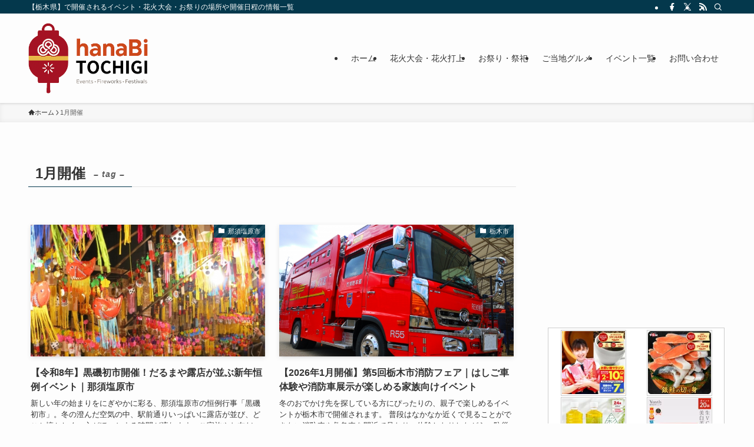

--- FILE ---
content_type: text/html; charset=UTF-8
request_url: https://hanabi-tochigi.com/tag/january/
body_size: 20678
content:
<!DOCTYPE html>
<html lang="ja" data-loaded="false" data-scrolled="false" data-spmenu="closed">
<head>
<meta charset="utf-8">
<meta name="format-detection" content="telephone=no">
<meta http-equiv="X-UA-Compatible" content="IE=edge">
<meta name="viewport" content="width=device-width, viewport-fit=cover">
<title>1月開催 &#8211; 栃木県・今週末のイベント情報&amp;花火大会＆お祭り</title>
<meta name='robots' content='max-image-preview:large' />
<link rel="alternate" type="application/rss+xml" title="栃木県・今週末のイベント情報&amp;花火大会＆お祭り &raquo; フィード" href="https://hanabi-tochigi.com/feed/" />
<link rel="alternate" type="application/rss+xml" title="栃木県・今週末のイベント情報&amp;花火大会＆お祭り &raquo; コメントフィード" href="https://hanabi-tochigi.com/comments/feed/" />
<link rel="alternate" type="application/rss+xml" title="栃木県・今週末のイベント情報&amp;花火大会＆お祭り &raquo; 1月開催 タグのフィード" href="https://hanabi-tochigi.com/tag/january/feed/" />
<style id='wp-img-auto-sizes-contain-inline-css' type='text/css'>
img:is([sizes=auto i],[sizes^="auto," i]){contain-intrinsic-size:3000px 1500px}
/*# sourceURL=wp-img-auto-sizes-contain-inline-css */
</style>
<style id='wp-block-library-inline-css' type='text/css'>
:root{--wp-block-synced-color:#7a00df;--wp-block-synced-color--rgb:122,0,223;--wp-bound-block-color:var(--wp-block-synced-color);--wp-editor-canvas-background:#ddd;--wp-admin-theme-color:#007cba;--wp-admin-theme-color--rgb:0,124,186;--wp-admin-theme-color-darker-10:#006ba1;--wp-admin-theme-color-darker-10--rgb:0,107,160.5;--wp-admin-theme-color-darker-20:#005a87;--wp-admin-theme-color-darker-20--rgb:0,90,135;--wp-admin-border-width-focus:2px}@media (min-resolution:192dpi){:root{--wp-admin-border-width-focus:1.5px}}.wp-element-button{cursor:pointer}:root .has-very-light-gray-background-color{background-color:#eee}:root .has-very-dark-gray-background-color{background-color:#313131}:root .has-very-light-gray-color{color:#eee}:root .has-very-dark-gray-color{color:#313131}:root .has-vivid-green-cyan-to-vivid-cyan-blue-gradient-background{background:linear-gradient(135deg,#00d084,#0693e3)}:root .has-purple-crush-gradient-background{background:linear-gradient(135deg,#34e2e4,#4721fb 50%,#ab1dfe)}:root .has-hazy-dawn-gradient-background{background:linear-gradient(135deg,#faaca8,#dad0ec)}:root .has-subdued-olive-gradient-background{background:linear-gradient(135deg,#fafae1,#67a671)}:root .has-atomic-cream-gradient-background{background:linear-gradient(135deg,#fdd79a,#004a59)}:root .has-nightshade-gradient-background{background:linear-gradient(135deg,#330968,#31cdcf)}:root .has-midnight-gradient-background{background:linear-gradient(135deg,#020381,#2874fc)}:root{--wp--preset--font-size--normal:16px;--wp--preset--font-size--huge:42px}.has-regular-font-size{font-size:1em}.has-larger-font-size{font-size:2.625em}.has-normal-font-size{font-size:var(--wp--preset--font-size--normal)}.has-huge-font-size{font-size:var(--wp--preset--font-size--huge)}.has-text-align-center{text-align:center}.has-text-align-left{text-align:left}.has-text-align-right{text-align:right}.has-fit-text{white-space:nowrap!important}#end-resizable-editor-section{display:none}.aligncenter{clear:both}.items-justified-left{justify-content:flex-start}.items-justified-center{justify-content:center}.items-justified-right{justify-content:flex-end}.items-justified-space-between{justify-content:space-between}.screen-reader-text{border:0;clip-path:inset(50%);height:1px;margin:-1px;overflow:hidden;padding:0;position:absolute;width:1px;word-wrap:normal!important}.screen-reader-text:focus{background-color:#ddd;clip-path:none;color:#444;display:block;font-size:1em;height:auto;left:5px;line-height:normal;padding:15px 23px 14px;text-decoration:none;top:5px;width:auto;z-index:100000}html :where(.has-border-color){border-style:solid}html :where([style*=border-top-color]){border-top-style:solid}html :where([style*=border-right-color]){border-right-style:solid}html :where([style*=border-bottom-color]){border-bottom-style:solid}html :where([style*=border-left-color]){border-left-style:solid}html :where([style*=border-width]){border-style:solid}html :where([style*=border-top-width]){border-top-style:solid}html :where([style*=border-right-width]){border-right-style:solid}html :where([style*=border-bottom-width]){border-bottom-style:solid}html :where([style*=border-left-width]){border-left-style:solid}html :where(img[class*=wp-image-]){height:auto;max-width:100%}:where(figure){margin:0 0 1em}html :where(.is-position-sticky){--wp-admin--admin-bar--position-offset:var(--wp-admin--admin-bar--height,0px)}@media screen and (max-width:600px){html :where(.is-position-sticky){--wp-admin--admin-bar--position-offset:0px}}

/*# sourceURL=wp-block-library-inline-css */
</style><style id='wp-block-image-inline-css' type='text/css'>
.wp-block-image>a,.wp-block-image>figure>a{display:inline-block}.wp-block-image img{box-sizing:border-box;height:auto;max-width:100%;vertical-align:bottom}@media not (prefers-reduced-motion){.wp-block-image img.hide{visibility:hidden}.wp-block-image img.show{animation:show-content-image .4s}}.wp-block-image[style*=border-radius] img,.wp-block-image[style*=border-radius]>a{border-radius:inherit}.wp-block-image.has-custom-border img{box-sizing:border-box}.wp-block-image.aligncenter{text-align:center}.wp-block-image.alignfull>a,.wp-block-image.alignwide>a{width:100%}.wp-block-image.alignfull img,.wp-block-image.alignwide img{height:auto;width:100%}.wp-block-image .aligncenter,.wp-block-image .alignleft,.wp-block-image .alignright,.wp-block-image.aligncenter,.wp-block-image.alignleft,.wp-block-image.alignright{display:table}.wp-block-image .aligncenter>figcaption,.wp-block-image .alignleft>figcaption,.wp-block-image .alignright>figcaption,.wp-block-image.aligncenter>figcaption,.wp-block-image.alignleft>figcaption,.wp-block-image.alignright>figcaption{caption-side:bottom;display:table-caption}.wp-block-image .alignleft{float:left;margin:.5em 1em .5em 0}.wp-block-image .alignright{float:right;margin:.5em 0 .5em 1em}.wp-block-image .aligncenter{margin-left:auto;margin-right:auto}.wp-block-image :where(figcaption){margin-bottom:1em;margin-top:.5em}.wp-block-image.is-style-circle-mask img{border-radius:9999px}@supports ((-webkit-mask-image:none) or (mask-image:none)) or (-webkit-mask-image:none){.wp-block-image.is-style-circle-mask img{border-radius:0;-webkit-mask-image:url('data:image/svg+xml;utf8,<svg viewBox="0 0 100 100" xmlns="http://www.w3.org/2000/svg"><circle cx="50" cy="50" r="50"/></svg>');mask-image:url('data:image/svg+xml;utf8,<svg viewBox="0 0 100 100" xmlns="http://www.w3.org/2000/svg"><circle cx="50" cy="50" r="50"/></svg>');mask-mode:alpha;-webkit-mask-position:center;mask-position:center;-webkit-mask-repeat:no-repeat;mask-repeat:no-repeat;-webkit-mask-size:contain;mask-size:contain}}:root :where(.wp-block-image.is-style-rounded img,.wp-block-image .is-style-rounded img){border-radius:9999px}.wp-block-image figure{margin:0}.wp-lightbox-container{display:flex;flex-direction:column;position:relative}.wp-lightbox-container img{cursor:zoom-in}.wp-lightbox-container img:hover+button{opacity:1}.wp-lightbox-container button{align-items:center;backdrop-filter:blur(16px) saturate(180%);background-color:#5a5a5a40;border:none;border-radius:4px;cursor:zoom-in;display:flex;height:20px;justify-content:center;opacity:0;padding:0;position:absolute;right:16px;text-align:center;top:16px;width:20px;z-index:100}@media not (prefers-reduced-motion){.wp-lightbox-container button{transition:opacity .2s ease}}.wp-lightbox-container button:focus-visible{outline:3px auto #5a5a5a40;outline:3px auto -webkit-focus-ring-color;outline-offset:3px}.wp-lightbox-container button:hover{cursor:pointer;opacity:1}.wp-lightbox-container button:focus{opacity:1}.wp-lightbox-container button:focus,.wp-lightbox-container button:hover,.wp-lightbox-container button:not(:hover):not(:active):not(.has-background){background-color:#5a5a5a40;border:none}.wp-lightbox-overlay{box-sizing:border-box;cursor:zoom-out;height:100vh;left:0;overflow:hidden;position:fixed;top:0;visibility:hidden;width:100%;z-index:100000}.wp-lightbox-overlay .close-button{align-items:center;cursor:pointer;display:flex;justify-content:center;min-height:40px;min-width:40px;padding:0;position:absolute;right:calc(env(safe-area-inset-right) + 16px);top:calc(env(safe-area-inset-top) + 16px);z-index:5000000}.wp-lightbox-overlay .close-button:focus,.wp-lightbox-overlay .close-button:hover,.wp-lightbox-overlay .close-button:not(:hover):not(:active):not(.has-background){background:none;border:none}.wp-lightbox-overlay .lightbox-image-container{height:var(--wp--lightbox-container-height);left:50%;overflow:hidden;position:absolute;top:50%;transform:translate(-50%,-50%);transform-origin:top left;width:var(--wp--lightbox-container-width);z-index:9999999999}.wp-lightbox-overlay .wp-block-image{align-items:center;box-sizing:border-box;display:flex;height:100%;justify-content:center;margin:0;position:relative;transform-origin:0 0;width:100%;z-index:3000000}.wp-lightbox-overlay .wp-block-image img{height:var(--wp--lightbox-image-height);min-height:var(--wp--lightbox-image-height);min-width:var(--wp--lightbox-image-width);width:var(--wp--lightbox-image-width)}.wp-lightbox-overlay .wp-block-image figcaption{display:none}.wp-lightbox-overlay button{background:none;border:none}.wp-lightbox-overlay .scrim{background-color:#fff;height:100%;opacity:.9;position:absolute;width:100%;z-index:2000000}.wp-lightbox-overlay.active{visibility:visible}@media not (prefers-reduced-motion){.wp-lightbox-overlay.active{animation:turn-on-visibility .25s both}.wp-lightbox-overlay.active img{animation:turn-on-visibility .35s both}.wp-lightbox-overlay.show-closing-animation:not(.active){animation:turn-off-visibility .35s both}.wp-lightbox-overlay.show-closing-animation:not(.active) img{animation:turn-off-visibility .25s both}.wp-lightbox-overlay.zoom.active{animation:none;opacity:1;visibility:visible}.wp-lightbox-overlay.zoom.active .lightbox-image-container{animation:lightbox-zoom-in .4s}.wp-lightbox-overlay.zoom.active .lightbox-image-container img{animation:none}.wp-lightbox-overlay.zoom.active .scrim{animation:turn-on-visibility .4s forwards}.wp-lightbox-overlay.zoom.show-closing-animation:not(.active){animation:none}.wp-lightbox-overlay.zoom.show-closing-animation:not(.active) .lightbox-image-container{animation:lightbox-zoom-out .4s}.wp-lightbox-overlay.zoom.show-closing-animation:not(.active) .lightbox-image-container img{animation:none}.wp-lightbox-overlay.zoom.show-closing-animation:not(.active) .scrim{animation:turn-off-visibility .4s forwards}}@keyframes show-content-image{0%{visibility:hidden}99%{visibility:hidden}to{visibility:visible}}@keyframes turn-on-visibility{0%{opacity:0}to{opacity:1}}@keyframes turn-off-visibility{0%{opacity:1;visibility:visible}99%{opacity:0;visibility:visible}to{opacity:0;visibility:hidden}}@keyframes lightbox-zoom-in{0%{transform:translate(calc((-100vw + var(--wp--lightbox-scrollbar-width))/2 + var(--wp--lightbox-initial-left-position)),calc(-50vh + var(--wp--lightbox-initial-top-position))) scale(var(--wp--lightbox-scale))}to{transform:translate(-50%,-50%) scale(1)}}@keyframes lightbox-zoom-out{0%{transform:translate(-50%,-50%) scale(1);visibility:visible}99%{visibility:visible}to{transform:translate(calc((-100vw + var(--wp--lightbox-scrollbar-width))/2 + var(--wp--lightbox-initial-left-position)),calc(-50vh + var(--wp--lightbox-initial-top-position))) scale(var(--wp--lightbox-scale));visibility:hidden}}
/*# sourceURL=https://hanabi-tochigi.com/wp/wp-includes/blocks/image/style.min.css */
</style>
<style id='global-styles-inline-css' type='text/css'>
:root{--wp--preset--aspect-ratio--square: 1;--wp--preset--aspect-ratio--4-3: 4/3;--wp--preset--aspect-ratio--3-4: 3/4;--wp--preset--aspect-ratio--3-2: 3/2;--wp--preset--aspect-ratio--2-3: 2/3;--wp--preset--aspect-ratio--16-9: 16/9;--wp--preset--aspect-ratio--9-16: 9/16;--wp--preset--color--black: #000;--wp--preset--color--cyan-bluish-gray: #abb8c3;--wp--preset--color--white: #fff;--wp--preset--color--pale-pink: #f78da7;--wp--preset--color--vivid-red: #cf2e2e;--wp--preset--color--luminous-vivid-orange: #ff6900;--wp--preset--color--luminous-vivid-amber: #fcb900;--wp--preset--color--light-green-cyan: #7bdcb5;--wp--preset--color--vivid-green-cyan: #00d084;--wp--preset--color--pale-cyan-blue: #8ed1fc;--wp--preset--color--vivid-cyan-blue: #0693e3;--wp--preset--color--vivid-purple: #9b51e0;--wp--preset--color--swl-main: var(--color_main);--wp--preset--color--swl-main-thin: var(--color_main_thin);--wp--preset--color--swl-gray: var(--color_gray);--wp--preset--color--swl-deep-01: var(--color_deep01);--wp--preset--color--swl-deep-02: var(--color_deep02);--wp--preset--color--swl-deep-03: var(--color_deep03);--wp--preset--color--swl-deep-04: var(--color_deep04);--wp--preset--color--swl-pale-01: var(--color_pale01);--wp--preset--color--swl-pale-02: var(--color_pale02);--wp--preset--color--swl-pale-03: var(--color_pale03);--wp--preset--color--swl-pale-04: var(--color_pale04);--wp--preset--gradient--vivid-cyan-blue-to-vivid-purple: linear-gradient(135deg,rgb(6,147,227) 0%,rgb(155,81,224) 100%);--wp--preset--gradient--light-green-cyan-to-vivid-green-cyan: linear-gradient(135deg,rgb(122,220,180) 0%,rgb(0,208,130) 100%);--wp--preset--gradient--luminous-vivid-amber-to-luminous-vivid-orange: linear-gradient(135deg,rgb(252,185,0) 0%,rgb(255,105,0) 100%);--wp--preset--gradient--luminous-vivid-orange-to-vivid-red: linear-gradient(135deg,rgb(255,105,0) 0%,rgb(207,46,46) 100%);--wp--preset--gradient--very-light-gray-to-cyan-bluish-gray: linear-gradient(135deg,rgb(238,238,238) 0%,rgb(169,184,195) 100%);--wp--preset--gradient--cool-to-warm-spectrum: linear-gradient(135deg,rgb(74,234,220) 0%,rgb(151,120,209) 20%,rgb(207,42,186) 40%,rgb(238,44,130) 60%,rgb(251,105,98) 80%,rgb(254,248,76) 100%);--wp--preset--gradient--blush-light-purple: linear-gradient(135deg,rgb(255,206,236) 0%,rgb(152,150,240) 100%);--wp--preset--gradient--blush-bordeaux: linear-gradient(135deg,rgb(254,205,165) 0%,rgb(254,45,45) 50%,rgb(107,0,62) 100%);--wp--preset--gradient--luminous-dusk: linear-gradient(135deg,rgb(255,203,112) 0%,rgb(199,81,192) 50%,rgb(65,88,208) 100%);--wp--preset--gradient--pale-ocean: linear-gradient(135deg,rgb(255,245,203) 0%,rgb(182,227,212) 50%,rgb(51,167,181) 100%);--wp--preset--gradient--electric-grass: linear-gradient(135deg,rgb(202,248,128) 0%,rgb(113,206,126) 100%);--wp--preset--gradient--midnight: linear-gradient(135deg,rgb(2,3,129) 0%,rgb(40,116,252) 100%);--wp--preset--font-size--small: 0.9em;--wp--preset--font-size--medium: 1.1em;--wp--preset--font-size--large: 1.25em;--wp--preset--font-size--x-large: 42px;--wp--preset--font-size--xs: 0.75em;--wp--preset--font-size--huge: 1.6em;--wp--preset--spacing--20: 0.44rem;--wp--preset--spacing--30: 0.67rem;--wp--preset--spacing--40: 1rem;--wp--preset--spacing--50: 1.5rem;--wp--preset--spacing--60: 2.25rem;--wp--preset--spacing--70: 3.38rem;--wp--preset--spacing--80: 5.06rem;--wp--preset--shadow--natural: 6px 6px 9px rgba(0, 0, 0, 0.2);--wp--preset--shadow--deep: 12px 12px 50px rgba(0, 0, 0, 0.4);--wp--preset--shadow--sharp: 6px 6px 0px rgba(0, 0, 0, 0.2);--wp--preset--shadow--outlined: 6px 6px 0px -3px rgb(255, 255, 255), 6px 6px rgb(0, 0, 0);--wp--preset--shadow--crisp: 6px 6px 0px rgb(0, 0, 0);}:where(.is-layout-flex){gap: 0.5em;}:where(.is-layout-grid){gap: 0.5em;}body .is-layout-flex{display: flex;}.is-layout-flex{flex-wrap: wrap;align-items: center;}.is-layout-flex > :is(*, div){margin: 0;}body .is-layout-grid{display: grid;}.is-layout-grid > :is(*, div){margin: 0;}:where(.wp-block-columns.is-layout-flex){gap: 2em;}:where(.wp-block-columns.is-layout-grid){gap: 2em;}:where(.wp-block-post-template.is-layout-flex){gap: 1.25em;}:where(.wp-block-post-template.is-layout-grid){gap: 1.25em;}.has-black-color{color: var(--wp--preset--color--black) !important;}.has-cyan-bluish-gray-color{color: var(--wp--preset--color--cyan-bluish-gray) !important;}.has-white-color{color: var(--wp--preset--color--white) !important;}.has-pale-pink-color{color: var(--wp--preset--color--pale-pink) !important;}.has-vivid-red-color{color: var(--wp--preset--color--vivid-red) !important;}.has-luminous-vivid-orange-color{color: var(--wp--preset--color--luminous-vivid-orange) !important;}.has-luminous-vivid-amber-color{color: var(--wp--preset--color--luminous-vivid-amber) !important;}.has-light-green-cyan-color{color: var(--wp--preset--color--light-green-cyan) !important;}.has-vivid-green-cyan-color{color: var(--wp--preset--color--vivid-green-cyan) !important;}.has-pale-cyan-blue-color{color: var(--wp--preset--color--pale-cyan-blue) !important;}.has-vivid-cyan-blue-color{color: var(--wp--preset--color--vivid-cyan-blue) !important;}.has-vivid-purple-color{color: var(--wp--preset--color--vivid-purple) !important;}.has-black-background-color{background-color: var(--wp--preset--color--black) !important;}.has-cyan-bluish-gray-background-color{background-color: var(--wp--preset--color--cyan-bluish-gray) !important;}.has-white-background-color{background-color: var(--wp--preset--color--white) !important;}.has-pale-pink-background-color{background-color: var(--wp--preset--color--pale-pink) !important;}.has-vivid-red-background-color{background-color: var(--wp--preset--color--vivid-red) !important;}.has-luminous-vivid-orange-background-color{background-color: var(--wp--preset--color--luminous-vivid-orange) !important;}.has-luminous-vivid-amber-background-color{background-color: var(--wp--preset--color--luminous-vivid-amber) !important;}.has-light-green-cyan-background-color{background-color: var(--wp--preset--color--light-green-cyan) !important;}.has-vivid-green-cyan-background-color{background-color: var(--wp--preset--color--vivid-green-cyan) !important;}.has-pale-cyan-blue-background-color{background-color: var(--wp--preset--color--pale-cyan-blue) !important;}.has-vivid-cyan-blue-background-color{background-color: var(--wp--preset--color--vivid-cyan-blue) !important;}.has-vivid-purple-background-color{background-color: var(--wp--preset--color--vivid-purple) !important;}.has-black-border-color{border-color: var(--wp--preset--color--black) !important;}.has-cyan-bluish-gray-border-color{border-color: var(--wp--preset--color--cyan-bluish-gray) !important;}.has-white-border-color{border-color: var(--wp--preset--color--white) !important;}.has-pale-pink-border-color{border-color: var(--wp--preset--color--pale-pink) !important;}.has-vivid-red-border-color{border-color: var(--wp--preset--color--vivid-red) !important;}.has-luminous-vivid-orange-border-color{border-color: var(--wp--preset--color--luminous-vivid-orange) !important;}.has-luminous-vivid-amber-border-color{border-color: var(--wp--preset--color--luminous-vivid-amber) !important;}.has-light-green-cyan-border-color{border-color: var(--wp--preset--color--light-green-cyan) !important;}.has-vivid-green-cyan-border-color{border-color: var(--wp--preset--color--vivid-green-cyan) !important;}.has-pale-cyan-blue-border-color{border-color: var(--wp--preset--color--pale-cyan-blue) !important;}.has-vivid-cyan-blue-border-color{border-color: var(--wp--preset--color--vivid-cyan-blue) !important;}.has-vivid-purple-border-color{border-color: var(--wp--preset--color--vivid-purple) !important;}.has-vivid-cyan-blue-to-vivid-purple-gradient-background{background: var(--wp--preset--gradient--vivid-cyan-blue-to-vivid-purple) !important;}.has-light-green-cyan-to-vivid-green-cyan-gradient-background{background: var(--wp--preset--gradient--light-green-cyan-to-vivid-green-cyan) !important;}.has-luminous-vivid-amber-to-luminous-vivid-orange-gradient-background{background: var(--wp--preset--gradient--luminous-vivid-amber-to-luminous-vivid-orange) !important;}.has-luminous-vivid-orange-to-vivid-red-gradient-background{background: var(--wp--preset--gradient--luminous-vivid-orange-to-vivid-red) !important;}.has-very-light-gray-to-cyan-bluish-gray-gradient-background{background: var(--wp--preset--gradient--very-light-gray-to-cyan-bluish-gray) !important;}.has-cool-to-warm-spectrum-gradient-background{background: var(--wp--preset--gradient--cool-to-warm-spectrum) !important;}.has-blush-light-purple-gradient-background{background: var(--wp--preset--gradient--blush-light-purple) !important;}.has-blush-bordeaux-gradient-background{background: var(--wp--preset--gradient--blush-bordeaux) !important;}.has-luminous-dusk-gradient-background{background: var(--wp--preset--gradient--luminous-dusk) !important;}.has-pale-ocean-gradient-background{background: var(--wp--preset--gradient--pale-ocean) !important;}.has-electric-grass-gradient-background{background: var(--wp--preset--gradient--electric-grass) !important;}.has-midnight-gradient-background{background: var(--wp--preset--gradient--midnight) !important;}.has-small-font-size{font-size: var(--wp--preset--font-size--small) !important;}.has-medium-font-size{font-size: var(--wp--preset--font-size--medium) !important;}.has-large-font-size{font-size: var(--wp--preset--font-size--large) !important;}.has-x-large-font-size{font-size: var(--wp--preset--font-size--x-large) !important;}
/*# sourceURL=global-styles-inline-css */
</style>

<link rel='stylesheet' id='swell-icons-css' href='https://hanabi-tochigi.com/wp/wp-content/themes/swell/build/css/swell-icons.css?ver=2.16.0' type='text/css' media='all' />
<link rel='stylesheet' id='main_style-css' href='https://hanabi-tochigi.com/wp/wp-content/themes/swell/build/css/main.css?ver=2.16.0' type='text/css' media='all' />
<link rel='stylesheet' id='swell_blocks-css' href='https://hanabi-tochigi.com/wp/wp-content/themes/swell/build/css/blocks.css?ver=2.16.0' type='text/css' media='all' />
<style id='swell_custom-inline-css' type='text/css'>
:root{--swl-fz--content:4vw;--swl-font_family:"游ゴシック体", "Yu Gothic", YuGothic, "Hiragino Kaku Gothic ProN", "Hiragino Sans", Meiryo, sans-serif;--swl-font_weight:500;--color_main:#04384c;--color_text:#333;--color_link:#1176d4;--color_htag:#04384c;--color_bg:#fdfdfd;--color_gradient1:#d8ffff;--color_gradient2:#87e7ff;--color_main_thin:rgba(5, 70, 95, 0.05 );--color_main_dark:rgba(3, 42, 57, 1 );--color_list_check:#04384c;--color_list_num:#04384c;--color_list_good:#86dd7b;--color_list_triangle:#f4e03a;--color_list_bad:#f36060;--color_faq_q:#d55656;--color_faq_a:#6599b7;--color_icon_good:#3cd250;--color_icon_good_bg:#ecffe9;--color_icon_bad:#4b73eb;--color_icon_bad_bg:#eafaff;--color_icon_info:#f578b4;--color_icon_info_bg:#fff0fa;--color_icon_announce:#ffa537;--color_icon_announce_bg:#fff5f0;--color_icon_pen:#7a7a7a;--color_icon_pen_bg:#f7f7f7;--color_icon_book:#787364;--color_icon_book_bg:#f8f6ef;--color_icon_point:#ffa639;--color_icon_check:#86d67c;--color_icon_batsu:#f36060;--color_icon_hatena:#5295cc;--color_icon_caution:#f7da38;--color_icon_memo:#84878a;--color_deep01:#e44141;--color_deep02:#3d79d5;--color_deep03:#63a84d;--color_deep04:#f09f4d;--color_pale01:#fff2f0;--color_pale02:#f3f8fd;--color_pale03:#f1f9ee;--color_pale04:#fdf9ee;--color_mark_blue:#b7e3ff;--color_mark_green:#bdf9c3;--color_mark_yellow:#fcf69f;--color_mark_orange:#ffddbc;--border01:solid 1px var(--color_main);--border02:double 4px var(--color_main);--border03:dashed 2px var(--color_border);--border04:solid 4px var(--color_gray);--card_posts_thumb_ratio:56.25%;--list_posts_thumb_ratio:61.805%;--big_posts_thumb_ratio:56.25%;--thumb_posts_thumb_ratio:61.805%;--blogcard_thumb_ratio:56.25%;--color_header_bg:#fdfdfd;--color_header_text:#333;--color_footer_bg:#fdfdfd;--color_footer_text:#333;--container_size:1200px;--article_size:900px;--logo_size_sp:80px;--logo_size_pc:120px;--logo_size_pcfix:48px;}.swl-cell-bg[data-icon="doubleCircle"]{--cell-icon-color:#ffc977}.swl-cell-bg[data-icon="circle"]{--cell-icon-color:#94e29c}.swl-cell-bg[data-icon="triangle"]{--cell-icon-color:#eeda2f}.swl-cell-bg[data-icon="close"]{--cell-icon-color:#ec9191}.swl-cell-bg[data-icon="hatena"]{--cell-icon-color:#93c9da}.swl-cell-bg[data-icon="check"]{--cell-icon-color:#94e29c}.swl-cell-bg[data-icon="line"]{--cell-icon-color:#9b9b9b}.cap_box[data-colset="col1"]{--capbox-color:#f59b5f;--capbox-color--bg:#fff8eb}.cap_box[data-colset="col2"]{--capbox-color:#5fb9f5;--capbox-color--bg:#edf5ff}.cap_box[data-colset="col3"]{--capbox-color:#2fcd90;--capbox-color--bg:#eafaf2}.red_{--the-btn-color:#f74a4a;--the-btn-color2:#ffbc49;--the-solid-shadow: rgba(185, 56, 56, 1 )}.blue_{--the-btn-color:#338df4;--the-btn-color2:#35eaff;--the-solid-shadow: rgba(38, 106, 183, 1 )}.green_{--the-btn-color:#62d847;--the-btn-color2:#7bf7bd;--the-solid-shadow: rgba(74, 162, 53, 1 )}.is-style-btn_normal{--the-btn-radius:80px}.is-style-btn_solid{--the-btn-radius:80px}.is-style-btn_shiny{--the-btn-radius:80px}.is-style-btn_line{--the-btn-radius:80px}.post_content blockquote{padding:1.5em 2em 1.5em 3em}.post_content blockquote::before{content:"";display:block;width:5px;height:calc(100% - 3em);top:1.5em;left:1.5em;border-left:solid 1px rgba(180,180,180,.75);border-right:solid 1px rgba(180,180,180,.75);}.mark_blue{background:-webkit-linear-gradient(transparent 64%,var(--color_mark_blue) 0%);background:linear-gradient(transparent 64%,var(--color_mark_blue) 0%)}.mark_green{background:-webkit-linear-gradient(transparent 64%,var(--color_mark_green) 0%);background:linear-gradient(transparent 64%,var(--color_mark_green) 0%)}.mark_yellow{background:-webkit-linear-gradient(transparent 64%,var(--color_mark_yellow) 0%);background:linear-gradient(transparent 64%,var(--color_mark_yellow) 0%)}.mark_orange{background:-webkit-linear-gradient(transparent 64%,var(--color_mark_orange) 0%);background:linear-gradient(transparent 64%,var(--color_mark_orange) 0%)}[class*="is-style-icon_"]{color:#333;border-width:0}[class*="is-style-big_icon_"]{border-width:2px;border-style:solid}[data-col="gray"] .c-balloon__text{background:#f7f7f7;border-color:#ccc}[data-col="gray"] .c-balloon__before{border-right-color:#f7f7f7}[data-col="green"] .c-balloon__text{background:#d1f8c2;border-color:#9ddd93}[data-col="green"] .c-balloon__before{border-right-color:#d1f8c2}[data-col="blue"] .c-balloon__text{background:#e2f6ff;border-color:#93d2f0}[data-col="blue"] .c-balloon__before{border-right-color:#e2f6ff}[data-col="red"] .c-balloon__text{background:#ffebeb;border-color:#f48789}[data-col="red"] .c-balloon__before{border-right-color:#ffebeb}[data-col="yellow"] .c-balloon__text{background:#f9f7d2;border-color:#fbe593}[data-col="yellow"] .c-balloon__before{border-right-color:#f9f7d2}.-type-list2 .p-postList__body::after,.-type-big .p-postList__body::after{content: "READ MORE »";}.c-postThumb__cat{background-color:#04384c;color:#fff;background-image: repeating-linear-gradient(-45deg,rgba(255,255,255,.1),rgba(255,255,255,.1) 6px,transparent 6px,transparent 12px)}.post_content h2:where(:not([class^="swell-block-"]):not(.faq_q):not(.p-postList__title)){border-left:solid 6px var(--color_htag);padding:.5em 0 .5em 16px}.post_content h2:where(:not([class^="swell-block-"]):not(.faq_q):not(.p-postList__title))::before{position:absolute;display:block;pointer-events:none}.post_content h3:where(:not([class^="swell-block-"]):not(.faq_q):not(.p-postList__title)){padding:0 .5em .5em}.post_content h3:where(:not([class^="swell-block-"]):not(.faq_q):not(.p-postList__title))::before{content:"";width:100%;height:2px;background: repeating-linear-gradient(90deg, var(--color_htag) 0%, var(--color_htag) 29.3%, rgba(150,150,150,.2) 29.3%, rgba(150,150,150,.2) 100%)}.post_content h4:where(:not([class^="swell-block-"]):not(.faq_q):not(.p-postList__title)){padding:0 0 0 16px;border-left:solid 2px var(--color_htag)}.l-header{box-shadow: 0 1px 4px rgba(0,0,0,.12)}.l-header__bar{color:#fff;background:var(--color_main)}.l-header__menuBtn{order:1}.l-header__customBtn{order:3}.c-gnav a::after{background:var(--color_main);width:100%;height:2px;transform:scaleX(0)}.p-spHeadMenu .menu-item.-current{border-bottom-color:var(--color_main)}.c-gnav > li:hover > a::after,.c-gnav > .-current > a::after{transform: scaleX(1)}.c-gnav .sub-menu{color:#333;background:#fff}.l-fixHeader::before{opacity:1}#pagetop{border-radius:50%}.c-widget__title.-spmenu{padding:.5em .75em;border-radius:var(--swl-radius--2, 0px);background:var(--color_main);color:#fff;}.c-widget__title.-footer{padding:.5em}.c-widget__title.-footer::before{content:"";bottom:0;left:0;width:40%;z-index:1;background:var(--color_main)}.c-widget__title.-footer::after{content:"";bottom:0;left:0;width:100%;background:var(--color_border)}.c-secTitle{border-left:solid 2px var(--color_main);padding:0em .75em}.p-spMenu{color:#333}.p-spMenu__inner::before{background:#fdfdfd;opacity:1}.p-spMenu__overlay{background:#000;opacity:0.6}[class*="page-numbers"]{color:#fff;background-color:#dedede}a{text-decoration: none}.l-topTitleArea.c-filterLayer::before{background-color:#000;opacity:0.2;content:""}@media screen and (min-width: 960px){:root{}}@media screen and (max-width: 959px){:root{}.l-header__logo{order:2;text-align:center}}@media screen and (min-width: 600px){:root{--swl-fz--content:16px;}}@media screen and (max-width: 599px){:root{}}@media (min-width: 1108px) {.alignwide{left:-100px;width:calc(100% + 200px);}}@media (max-width: 1108px) {.-sidebar-off .swell-block-fullWide__inner.l-container .alignwide{left:0px;width:100%;}}.l-fixHeader .l-fixHeader__gnav{order:0}[data-scrolled=true] .l-fixHeader[data-ready]{opacity:1;-webkit-transform:translateY(0)!important;transform:translateY(0)!important;visibility:visible}.-body-solid .l-fixHeader{box-shadow:0 2px 4px var(--swl-color_shadow)}.l-fixHeader__inner{align-items:stretch;color:var(--color_header_text);display:flex;padding-bottom:0;padding-top:0;position:relative;z-index:1}.l-fixHeader__logo{align-items:center;display:flex;line-height:1;margin-right:24px;order:0;padding:16px 0}.is-style-btn_normal a,.is-style-btn_shiny a{box-shadow:var(--swl-btn_shadow)}.c-shareBtns__btn,.is-style-balloon>.c-tabList .c-tabList__button,.p-snsCta,[class*=page-numbers]{box-shadow:var(--swl-box_shadow)}.p-articleThumb__img,.p-articleThumb__youtube{box-shadow:var(--swl-img_shadow)}.p-pickupBanners__item .c-bannerLink,.p-postList__thumb{box-shadow:0 2px 8px rgba(0,0,0,.1),0 4px 4px -4px rgba(0,0,0,.1)}.p-postList.-w-ranking li:before{background-image:repeating-linear-gradient(-45deg,hsla(0,0%,100%,.1),hsla(0,0%,100%,.1) 6px,transparent 0,transparent 12px);box-shadow:1px 1px 4px rgba(0,0,0,.2)}.l-header__bar{position:relative;width:100%}.l-header__bar .c-catchphrase{color:inherit;font-size:12px;letter-spacing:var(--swl-letter_spacing,.2px);line-height:14px;margin-right:auto;overflow:hidden;padding:4px 0;white-space:nowrap;width:50%}.l-header__bar .c-iconList .c-iconList__link{margin:0;padding:4px 6px}.l-header__barInner{align-items:center;display:flex;justify-content:flex-end}@media (min-width:960px){.-series .l-header__inner{align-items:stretch;display:flex}.-series .l-header__logo{align-items:center;display:flex;flex-wrap:wrap;margin-right:24px;padding:16px 0}.-series .l-header__logo .c-catchphrase{font-size:13px;padding:4px 0}.-series .c-headLogo{margin-right:16px}.-series-right .l-header__inner{justify-content:space-between}.-series-right .c-gnavWrap{margin-left:auto}.-series-right .w-header{margin-left:12px}.-series-left .w-header{margin-left:auto}}@media (min-width:960px) and (min-width:600px){.-series .c-headLogo{max-width:400px}}.c-gnav .sub-menu a:before,.c-listMenu a:before{-webkit-font-smoothing:antialiased;-moz-osx-font-smoothing:grayscale;font-family:icomoon!important;font-style:normal;font-variant:normal;font-weight:400;line-height:1;text-transform:none}.c-submenuToggleBtn{display:none}.c-listMenu a{padding:.75em 1em .75em 1.5em;transition:padding .25s}.c-listMenu a:hover{padding-left:1.75em;padding-right:.75em}.c-gnav .sub-menu a:before,.c-listMenu a:before{color:inherit;content:"\e921";display:inline-block;left:2px;position:absolute;top:50%;-webkit-transform:translateY(-50%);transform:translateY(-50%);vertical-align:middle}.widget_categories>ul>.cat-item>a,.wp-block-categories-list>li>a{padding-left:1.75em}.c-listMenu .children,.c-listMenu .sub-menu{margin:0}.c-listMenu .children a,.c-listMenu .sub-menu a{font-size:.9em;padding-left:2.5em}.c-listMenu .children a:before,.c-listMenu .sub-menu a:before{left:1em}.c-listMenu .children a:hover,.c-listMenu .sub-menu a:hover{padding-left:2.75em}.c-listMenu .children ul a,.c-listMenu .sub-menu ul a{padding-left:3.25em}.c-listMenu .children ul a:before,.c-listMenu .sub-menu ul a:before{left:1.75em}.c-listMenu .children ul a:hover,.c-listMenu .sub-menu ul a:hover{padding-left:3.5em}.c-gnav li:hover>.sub-menu{opacity:1;visibility:visible}.c-gnav .sub-menu:before{background:inherit;content:"";height:100%;left:0;position:absolute;top:0;width:100%;z-index:0}.c-gnav .sub-menu .sub-menu{left:100%;top:0;z-index:-1}.c-gnav .sub-menu a{padding-left:2em}.c-gnav .sub-menu a:before{left:.5em}.c-gnav .sub-menu a:hover .ttl{left:4px}:root{--color_content_bg:var(--color_bg);}.c-widget__title.-side{padding:.5em}.c-widget__title.-side::before{content:"";bottom:0;left:0;width:40%;z-index:1;background:var(--color_main)}.c-widget__title.-side::after{content:"";bottom:0;left:0;width:100%;background:var(--color_border)}@media screen and (min-width: 960px){:root{}}@media screen and (max-width: 959px){:root{}}@media screen and (min-width: 600px){:root{}}@media screen and (max-width: 599px){:root{}}.swell-block-fullWide__inner.l-container{--swl-fw_inner_pad:var(--swl-pad_container,0px)}@media (min-width:960px){.-sidebar-on .l-content .alignfull,.-sidebar-on .l-content .alignwide{left:-16px;width:calc(100% + 32px)}.swell-block-fullWide__inner.l-article{--swl-fw_inner_pad:var(--swl-pad_post_content,0px)}.-sidebar-on .swell-block-fullWide__inner .alignwide{left:0;width:100%}.-sidebar-on .swell-block-fullWide__inner .alignfull{left:calc(0px - var(--swl-fw_inner_pad, 0))!important;margin-left:0!important;margin-right:0!important;width:calc(100% + var(--swl-fw_inner_pad, 0)*2)!important}}.-index-off .p-toc,.swell-toc-placeholder:empty{display:none}.p-toc.-modal{height:100%;margin:0;overflow-y:auto;padding:0}#main_content .p-toc{border-radius:var(--swl-radius--2,0);margin:4em auto;max-width:800px}#sidebar .p-toc{margin-top:-.5em}.p-toc .__pn:before{content:none!important;counter-increment:none}.p-toc .__prev{margin:0 0 1em}.p-toc .__next{margin:1em 0 0}.p-toc.is-omitted:not([data-omit=ct]) [data-level="2"] .p-toc__childList{height:0;margin-bottom:-.5em;visibility:hidden}.p-toc.is-omitted:not([data-omit=nest]){position:relative}.p-toc.is-omitted:not([data-omit=nest]):before{background:linear-gradient(hsla(0,0%,100%,0),var(--color_bg));bottom:5em;content:"";height:4em;left:0;opacity:.75;pointer-events:none;position:absolute;width:100%;z-index:1}.p-toc.is-omitted:not([data-omit=nest]):after{background:var(--color_bg);bottom:0;content:"";height:5em;left:0;opacity:.75;position:absolute;width:100%;z-index:1}.p-toc.is-omitted:not([data-omit=nest]) .__next,.p-toc.is-omitted:not([data-omit=nest]) [data-omit="1"]{display:none}.p-toc .p-toc__expandBtn{background-color:#f7f7f7;border:rgba(0,0,0,.2);border-radius:5em;box-shadow:0 0 0 1px #bbb;color:#333;display:block;font-size:14px;line-height:1.5;margin:.75em auto 0;min-width:6em;padding:.5em 1em;position:relative;transition:box-shadow .25s;z-index:2}.p-toc[data-omit=nest] .p-toc__expandBtn{display:inline-block;font-size:13px;margin:0 0 0 1.25em;padding:.5em .75em}.p-toc:not([data-omit=nest]) .p-toc__expandBtn:after,.p-toc:not([data-omit=nest]) .p-toc__expandBtn:before{border-top-color:inherit;border-top-style:dotted;border-top-width:3px;content:"";display:block;height:1px;position:absolute;top:calc(50% - 1px);transition:border-color .25s;width:100%;width:22px}.p-toc:not([data-omit=nest]) .p-toc__expandBtn:before{right:calc(100% + 1em)}.p-toc:not([data-omit=nest]) .p-toc__expandBtn:after{left:calc(100% + 1em)}.p-toc.is-expanded .p-toc__expandBtn{border-color:transparent}.p-toc__ttl{display:block;font-size:1.2em;line-height:1;position:relative;text-align:center}.p-toc__ttl:before{content:"\e918";display:inline-block;font-family:icomoon;margin-right:.5em;padding-bottom:2px;vertical-align:middle}#index_modal .p-toc__ttl{margin-bottom:.5em}.p-toc__list li{line-height:1.6}.p-toc__list>li+li{margin-top:.5em}.p-toc__list .p-toc__childList{padding-left:.5em}.p-toc__list [data-level="3"]{font-size:.9em}.p-toc__list .mininote{display:none}.post_content .p-toc__list{padding-left:0}#sidebar .p-toc__list{margin-bottom:0}#sidebar .p-toc__list .p-toc__childList{padding-left:0}.p-toc__link{color:inherit;font-size:inherit;text-decoration:none}.p-toc__link:hover{opacity:.8}.p-toc.-double{background:var(--color_gray);background:linear-gradient(-45deg,transparent 25%,var(--color_gray) 25%,var(--color_gray) 50%,transparent 50%,transparent 75%,var(--color_gray) 75%,var(--color_gray));background-clip:padding-box;background-size:4px 4px;border-bottom:4px double var(--color_border);border-top:4px double var(--color_border);padding:1.5em 1em 1em}.p-toc.-double .p-toc__ttl{margin-bottom:.75em}@media (min-width:960px){#main_content .p-toc{width:92%}}@media (hover:hover){.p-toc .p-toc__expandBtn:hover{border-color:transparent;box-shadow:0 0 0 2px currentcolor}}@media (min-width:600px){.p-toc.-double{padding:2em}}
/*# sourceURL=swell_custom-inline-css */
</style>
<link rel='stylesheet' id='swell-parts/footer-css' href='https://hanabi-tochigi.com/wp/wp-content/themes/swell/build/css/modules/parts/footer.css?ver=2.16.0' type='text/css' media='all' />
<link rel='stylesheet' id='swell-page/term-css' href='https://hanabi-tochigi.com/wp/wp-content/themes/swell/build/css/modules/page/term.css?ver=2.16.0' type='text/css' media='all' />
<style id='classic-theme-styles-inline-css' type='text/css'>
/*! This file is auto-generated */
.wp-block-button__link{color:#fff;background-color:#32373c;border-radius:9999px;box-shadow:none;text-decoration:none;padding:calc(.667em + 2px) calc(1.333em + 2px);font-size:1.125em}.wp-block-file__button{background:#32373c;color:#fff;text-decoration:none}
/*# sourceURL=/wp-includes/css/classic-themes.min.css */
</style>
<link rel='stylesheet' id='child_style-css' href='https://hanabi-tochigi.com/wp/wp-content/themes/swell_child/style.css?ver=20250707124928' type='text/css' media='all' />

<noscript><link href="https://hanabi-tochigi.com/wp/wp-content/themes/swell/build/css/noscript.css" rel="stylesheet"></noscript>
<link rel="https://api.w.org/" href="https://hanabi-tochigi.com/wp-json/" /><link rel="alternate" title="JSON" type="application/json" href="https://hanabi-tochigi.com/wp-json/wp/v2/tags/41" /><link rel="icon" href="https://hanabi-tochigi.com/wp/wp-content/uploads/2021/12/favicon2-100x100.png" sizes="32x32" />
<link rel="icon" href="https://hanabi-tochigi.com/wp/wp-content/uploads/2021/12/favicon2-300x300.png" sizes="192x192" />
<link rel="apple-touch-icon" href="https://hanabi-tochigi.com/wp/wp-content/uploads/2021/12/favicon2-300x300.png" />
<meta name="msapplication-TileImage" content="https://hanabi-tochigi.com/wp/wp-content/uploads/2021/12/favicon2-300x300.png" />

<link rel="stylesheet" href="https://hanabi-tochigi.com/wp/wp-content/themes/swell/build/css/print.css" media="print" >
<script type="text/javascript" language="javascript">
    var vc_pid = "891781028";
</script><script type="text/javascript" src="//aml.valuecommerce.com/vcdal.js" async></script>
<!-- Google Tag Manager -->
<script>(function(w,d,s,l,i){w[l]=w[l]||[];w[l].push({'gtm.start':
new Date().getTime(),event:'gtm.js'});var f=d.getElementsByTagName(s)[0],
j=d.createElement(s),dl=l!='dataLayer'?'&l='+l:'';j.async=true;j.src=
'https://www.googletagmanager.com/gtm.js?id='+i+dl;f.parentNode.insertBefore(j,f);
})(window,document,'script','dataLayer','GTM-5XQLM4J');</script>
<!-- End Google Tag Manager -->
<script>
  (adsbygoogle = window.adsbygoogle || []).push({
    google_ad_client: "ca-pub-5167828254042253",
    enable_page_level_ads: true
  });
</script>
</head>
<body>
<!-- Google Tag Manager (noscript) -->
<noscript><iframe src="https://www.googletagmanager.com/ns.html?id=GTM-5XQLM4J"
height="0" width="0" style="display:none;visibility:hidden"></iframe></noscript>
<!-- End Google Tag Manager (noscript) -->
<div id="body_wrap" class="archive tag tag-january tag-41 wp-theme-swell wp-child-theme-swell_child -body-solid -index-off -sidebar-on -frame-off id_41" >
<div id="sp_menu" class="p-spMenu -left">
	<div class="p-spMenu__inner">
		<div class="p-spMenu__closeBtn">
			<button class="c-iconBtn -menuBtn c-plainBtn" data-onclick="toggleMenu" aria-label="メニューを閉じる">
				<i class="c-iconBtn__icon icon-close-thin"></i>
			</button>
		</div>
		<div class="p-spMenu__body">
			<div class="c-widget__title -spmenu">
				MENU			</div>
			<div class="p-spMenu__nav">
				<ul class="c-spnav c-listMenu"><li class="menu-item menu-item-type-custom menu-item-object-custom menu-item-home menu-item-15"><a href="https://hanabi-tochigi.com/">ホーム</a></li>
<li class="menu-item menu-item-type-taxonomy menu-item-object-category menu-item-28"><a href="https://hanabi-tochigi.com/category/hanabi/">花火大会・花火打上</a></li>
<li class="menu-item menu-item-type-taxonomy menu-item-object-category menu-item-328"><a href="https://hanabi-tochigi.com/category/maturi/">お祭り・祭祀</a></li>
<li class="menu-item menu-item-type-taxonomy menu-item-object-category menu-item-51648"><a href="https://hanabi-tochigi.com/category/gourmet/">ご当地グルメ</a></li>
<li class="menu-item menu-item-type-custom menu-item-object-custom menu-item-643"><a href="https://hanabi-tochigi.com/category/event/">イベント一覧</a></li>
<li class="menu-item menu-item-type-post_type menu-item-object-page menu-item-16"><a href="https://hanabi-tochigi.com/contact/">お問い合わせ</a></li>
</ul>			</div>
					</div>
	</div>
	<div class="p-spMenu__overlay c-overlay" data-onclick="toggleMenu"></div>
</div>
<header id="header" class="l-header -series -series-right" data-spfix="1">
	<div class="l-header__bar pc_">
	<div class="l-header__barInner l-container">
		<div class="c-catchphrase">【栃木県】で開催されるイベント・花火大会・お祭りの場所や開催日程の情報一覧</div><ul class="c-iconList">
						<li class="c-iconList__item -facebook">
						<a href="https://www.facebook.com/hanabitochigi" target="_blank" rel="noopener" class="c-iconList__link u-fz-14 hov-flash" aria-label="facebook">
							<i class="c-iconList__icon icon-facebook" role="presentation"></i>
						</a>
					</li>
									<li class="c-iconList__item -twitter-x">
						<a href="https://x.com/hanabitochigi" target="_blank" rel="noopener" class="c-iconList__link u-fz-14 hov-flash" aria-label="twitter-x">
							<i class="c-iconList__icon icon-twitter-x" role="presentation"></i>
						</a>
					</li>
									<li class="c-iconList__item -rss">
						<a href="https://hanabi-tochigi.com/feed/" target="_blank" rel="noopener" class="c-iconList__link u-fz-14 hov-flash" aria-label="rss">
							<i class="c-iconList__icon icon-rss" role="presentation"></i>
						</a>
					</li>
									<li class="c-iconList__item -search">
						<button class="c-iconList__link c-plainBtn u-fz-14 hov-flash" data-onclick="toggleSearch" aria-label="検索">
							<i class="c-iconList__icon icon-search" role="presentation"></i>
						</button>
					</li>
				</ul>
	</div>
</div>
	<div class="l-header__inner l-container">
		<div class="l-header__logo">
			<div class="c-headLogo -img"><a href="https://hanabi-tochigi.com/" title="栃木県・今週末のイベント情報&amp;花火大会＆お祭り" class="c-headLogo__link" rel="home"><img width="752" height="444"  src="https://hanabi-tochigi.com/wp/wp-content/uploads/2025/06/rogo.png" alt="栃木県・今週末のイベント情報&amp;花火大会＆お祭り" class="c-headLogo__img" srcset="https://hanabi-tochigi.com/wp/wp-content/uploads/2025/06/rogo.png 752w, https://hanabi-tochigi.com/wp/wp-content/uploads/2025/06/rogo-300x177.png 300w" sizes="(max-width: 959px) 50vw, 800px" decoding="async" loading="eager" ></a></div>					</div>
		<nav id="gnav" class="l-header__gnav c-gnavWrap">
					<ul class="c-gnav">
			<li class="menu-item menu-item-type-custom menu-item-object-custom menu-item-home menu-item-15"><a href="https://hanabi-tochigi.com/"><span class="ttl">ホーム</span></a></li>
<li class="menu-item menu-item-type-taxonomy menu-item-object-category menu-item-28"><a href="https://hanabi-tochigi.com/category/hanabi/"><span class="ttl">花火大会・花火打上</span></a></li>
<li class="menu-item menu-item-type-taxonomy menu-item-object-category menu-item-328"><a href="https://hanabi-tochigi.com/category/maturi/"><span class="ttl">お祭り・祭祀</span></a></li>
<li class="menu-item menu-item-type-taxonomy menu-item-object-category menu-item-51648"><a href="https://hanabi-tochigi.com/category/gourmet/"><span class="ttl">ご当地グルメ</span></a></li>
<li class="menu-item menu-item-type-custom menu-item-object-custom menu-item-643"><a href="https://hanabi-tochigi.com/category/event/"><span class="ttl">イベント一覧</span></a></li>
<li class="menu-item menu-item-type-post_type menu-item-object-page menu-item-16"><a href="https://hanabi-tochigi.com/contact/"><span class="ttl">お問い合わせ</span></a></li>
					</ul>
			</nav>
		<div class="l-header__customBtn sp_">
			<button class="c-iconBtn c-plainBtn" data-onclick="toggleSearch" aria-label="検索ボタン">
			<i class="c-iconBtn__icon icon-search"></i>
					</button>
	</div>
<div class="l-header__menuBtn sp_">
	<button class="c-iconBtn -menuBtn c-plainBtn" data-onclick="toggleMenu" aria-label="メニューボタン">
		<i class="c-iconBtn__icon icon-menu-thin"></i>
			</button>
</div>
	</div>
	</header>
<div id="fix_header" class="l-fixHeader -series -series-right">
	<div class="l-fixHeader__inner l-container">
		<div class="l-fixHeader__logo">
			<div class="c-headLogo -img"><a href="https://hanabi-tochigi.com/" title="栃木県・今週末のイベント情報&amp;花火大会＆お祭り" class="c-headLogo__link" rel="home"><img width="752" height="444"  src="https://hanabi-tochigi.com/wp/wp-content/uploads/2025/06/rogo.png" alt="栃木県・今週末のイベント情報&amp;花火大会＆お祭り" class="c-headLogo__img" srcset="https://hanabi-tochigi.com/wp/wp-content/uploads/2025/06/rogo.png 752w, https://hanabi-tochigi.com/wp/wp-content/uploads/2025/06/rogo-300x177.png 300w" sizes="(max-width: 959px) 50vw, 800px" decoding="async" loading="eager" ></a></div>		</div>
		<div class="l-fixHeader__gnav c-gnavWrap">
					<ul class="c-gnav">
			<li class="menu-item menu-item-type-custom menu-item-object-custom menu-item-home menu-item-15"><a href="https://hanabi-tochigi.com/"><span class="ttl">ホーム</span></a></li>
<li class="menu-item menu-item-type-taxonomy menu-item-object-category menu-item-28"><a href="https://hanabi-tochigi.com/category/hanabi/"><span class="ttl">花火大会・花火打上</span></a></li>
<li class="menu-item menu-item-type-taxonomy menu-item-object-category menu-item-328"><a href="https://hanabi-tochigi.com/category/maturi/"><span class="ttl">お祭り・祭祀</span></a></li>
<li class="menu-item menu-item-type-taxonomy menu-item-object-category menu-item-51648"><a href="https://hanabi-tochigi.com/category/gourmet/"><span class="ttl">ご当地グルメ</span></a></li>
<li class="menu-item menu-item-type-custom menu-item-object-custom menu-item-643"><a href="https://hanabi-tochigi.com/category/event/"><span class="ttl">イベント一覧</span></a></li>
<li class="menu-item menu-item-type-post_type menu-item-object-page menu-item-16"><a href="https://hanabi-tochigi.com/contact/"><span class="ttl">お問い合わせ</span></a></li>
					</ul>
			</div>
	</div>
</div>
<div id="breadcrumb" class="p-breadcrumb -bg-on"><ol class="p-breadcrumb__list l-container"><li class="p-breadcrumb__item"><a href="https://hanabi-tochigi.com/" class="p-breadcrumb__text"><span class="__home icon-home"> ホーム</span></a></li><li class="p-breadcrumb__item"><span class="p-breadcrumb__text">1月開催</span></li></ol></div><div id="content" class="l-content l-container" >
<main id="main_content" class="l-mainContent l-article">
	<div class="l-mainContent__inner">
		<h1 class="c-pageTitle" data-style="b_bottom"><span class="c-pageTitle__inner">1月開催<small class="c-pageTitle__subTitle u-fz-14">– tag –</small></span></h1>		<div class="p-termContent l-parent">
					<div class="c-tabBody p-postListTabBody">
				<div id="post_list_tab_1" class="c-tabBody__item" aria-hidden="false">
				<ul class="p-postList -type-card -pc-col3 -sp-col2"><li class="p-postList__item">
	<a href="https://hanabi-tochigi.com/kuroiso-hatuichi/" class="p-postList__link">
		<div class="p-postList__thumb c-postThumb">
	<figure class="c-postThumb__figure">
		<img width="475" height="640"  src="[data-uri]" alt="" class="c-postThumb__img u-obf-cover lazyload" sizes="(min-width: 960px) 400px, 50vw" data-src="https://hanabi-tochigi.com/wp/wp-content/uploads/2016/01/2d3368fe4af5eaaf687f5430700450d1_s.jpg" data-srcset="https://hanabi-tochigi.com/wp/wp-content/uploads/2016/01/2d3368fe4af5eaaf687f5430700450d1_s.jpg 475w, https://hanabi-tochigi.com/wp/wp-content/uploads/2016/01/2d3368fe4af5eaaf687f5430700450d1_s-223x300.jpg 223w" data-aspectratio="475/640" ><noscript><img src="https://hanabi-tochigi.com/wp/wp-content/uploads/2016/01/2d3368fe4af5eaaf687f5430700450d1_s.jpg" class="c-postThumb__img u-obf-cover" alt=""></noscript>	</figure>
			<span class="c-postThumb__cat icon-folder" data-cat-id="12">那須塩原市</span>
	</div>
					<div class="p-postList__body">
				<h2 class="p-postList__title">【令和8年】黒磯初市開催！だるまや露店が並ぶ新年恒例イベント｜那須塩原市</h2>									<div class="p-postList__excerpt">
						新しい年の始まりをにぎやかに彩る、那須塩原市の恒例行事「黒磯初市」。冬の澄んだ空気の中、駅前通りいっぱいに露店が並び、どこか懐かしく、心がほっとする時間が流れます。ご家族やお友だち、カップルでも楽しめる、新年にぴったりのイベントです。 &#...					</div>
								<div class="p-postList__meta">
					<div class="p-postList__times c-postTimes u-thin">
	<time class="c-postTimes__modified icon-modified" datetime="2026-01-12" aria-label="更新日">2026年1月12日</time></div>
				</div>
			</div>
			</a>
</li>
<li class="p-postList__item">
	<a href="https://hanabi-tochigi.com/syouboufea/" class="p-postList__link">
		<div class="p-postList__thumb c-postThumb">
	<figure class="c-postThumb__figure">
		<img width="640" height="479"  src="[data-uri]" alt="" class="c-postThumb__img u-obf-cover lazyload" sizes="(min-width: 960px) 400px, 50vw" data-src="https://hanabi-tochigi.com/wp/wp-content/uploads/2015/10/3018a9d2ccbe61672bb8d95aec5b58ef_s.jpg" data-srcset="https://hanabi-tochigi.com/wp/wp-content/uploads/2015/10/3018a9d2ccbe61672bb8d95aec5b58ef_s.jpg 640w, https://hanabi-tochigi.com/wp/wp-content/uploads/2015/10/3018a9d2ccbe61672bb8d95aec5b58ef_s-300x225.jpg 300w" data-aspectratio="640/479" ><noscript><img src="https://hanabi-tochigi.com/wp/wp-content/uploads/2015/10/3018a9d2ccbe61672bb8d95aec5b58ef_s.jpg" class="c-postThumb__img u-obf-cover" alt=""></noscript>	</figure>
			<span class="c-postThumb__cat icon-folder" data-cat-id="28">栃木市</span>
	</div>
					<div class="p-postList__body">
				<h2 class="p-postList__title">【2026年1月開催】第5回栃木市消防フェア｜はしご車体験や消防車展示が楽しめる家族向けイベント</h2>									<div class="p-postList__excerpt">
						冬のおでかけ先を探している方にぴったりの、親子で楽しめるイベントが栃木市で開催されます。 普段はなかなか近くで見ることができない消防車や救急車を間近で見たり、体験したりしながら、防災について楽しく学べる一日です。 &#x1f4c5; イベント基本情...					</div>
								<div class="p-postList__meta">
					<div class="p-postList__times c-postTimes u-thin">
	<time class="c-postTimes__modified icon-modified" datetime="2026-01-12" aria-label="更新日">2026年1月12日</time></div>
				</div>
			</div>
			</a>
</li>
<li class="p-postList__item">
	<a href="https://hanabi-tochigi.com/wanpaku/" class="p-postList__link">
		<div class="p-postList__thumb c-postThumb">
	<figure class="c-postThumb__figure">
		<img width="1024" height="683"  src="[data-uri]" alt="" class="c-postThumb__img u-obf-cover lazyload" sizes="(min-width: 960px) 400px, 50vw" data-src="https://hanabi-tochigi.com/wp/wp-content/uploads/2016/05/ChatGPT-Image-2025年6月26日-21_52_44-1024x683.png" data-srcset="https://hanabi-tochigi.com/wp/wp-content/uploads/2016/05/ChatGPT-Image-2025年6月26日-21_52_44-1024x683.png 1024w, https://hanabi-tochigi.com/wp/wp-content/uploads/2016/05/ChatGPT-Image-2025年6月26日-21_52_44-300x200.png 300w, https://hanabi-tochigi.com/wp/wp-content/uploads/2016/05/ChatGPT-Image-2025年6月26日-21_52_44-768x512.png 768w, https://hanabi-tochigi.com/wp/wp-content/uploads/2016/05/ChatGPT-Image-2025年6月26日-21_52_44.png 1536w" data-aspectratio="1024/683" ><noscript><img src="https://hanabi-tochigi.com/wp/wp-content/uploads/2016/05/ChatGPT-Image-2025年6月26日-21_52_44-1024x683.png" class="c-postThumb__img u-obf-cover" alt=""></noscript>	</figure>
			<span class="c-postThumb__cat icon-folder" data-cat-id="25">壬生町</span>
	</div>
					<div class="p-postList__body">
				<h2 class="p-postList__title">とちぎわんぱく公園 (壬生町)</h2>									<div class="p-postList__excerpt">
						&#x1f5e3;SNSでの話題 人間の身体の仕組みや科学の原理を使ったふしぎ体験ができる&quot;ふしぎの船&quot;です。みなさんはふしぎのトリックがわかるでしょうか？わかってもわからなくても、ふしぎに思うこと、考えることはとっても楽しいんですよ。また、...					</div>
								<div class="p-postList__meta">
					<div class="p-postList__times c-postTimes u-thin">
	<time class="c-postTimes__modified icon-modified" datetime="2026-01-12" aria-label="更新日">2026年1月12日</time></div>
				</div>
			</div>
			</a>
</li>
<li class="p-postList__item">
	<a href="https://hanabi-tochigi.com/heartland/" class="p-postList__link">
		<div class="p-postList__thumb c-postThumb">
	<figure class="c-postThumb__figure">
		<img width="427" height="640"  src="[data-uri]" alt="" class="c-postThumb__img u-obf-cover lazyload" sizes="(min-width: 960px) 400px, 50vw" data-src="https://hanabi-tochigi.com/wp/wp-content/uploads/2016/01/bd853cecf186ea0ae01874c7795071a5_s.jpg" data-srcset="https://hanabi-tochigi.com/wp/wp-content/uploads/2016/01/bd853cecf186ea0ae01874c7795071a5_s.jpg 427w, https://hanabi-tochigi.com/wp/wp-content/uploads/2016/01/bd853cecf186ea0ae01874c7795071a5_s-200x300.jpg 200w" data-aspectratio="427/640" ><noscript><img src="https://hanabi-tochigi.com/wp/wp-content/uploads/2016/01/bd853cecf186ea0ae01874c7795071a5_s.jpg" class="c-postThumb__img u-obf-cover" alt=""></noscript>	</figure>
			<span class="c-postThumb__cat icon-folder" data-cat-id="28">栃木市</span>
	</div>
					<div class="p-postList__body">
				<h2 class="p-postList__title">わたらせ熱気球day (栃木市)</h2>									<div class="p-postList__excerpt">
						【開催日程】 2026年1月18日(日)7:00～10:00 事前予約制申込についてはこちら 毎月第3日曜日に行う熱気球イベント オトギリです…&#x1f340;お知らせします&#x1f4e2;6/15日曜日 #わたらせ熱気球day は 雨&#x2614;予報のため中止とさせて頂きます&#x2728;&#x1...					</div>
								<div class="p-postList__meta">
					<div class="p-postList__times c-postTimes u-thin">
	<time class="c-postTimes__modified icon-modified" datetime="2026-01-12" aria-label="更新日">2026年1月12日</time></div>
				</div>
			</div>
			</a>
</li>
<li class="p-postList__item">
	<a href="https://hanabi-tochigi.com/kanuma-hinode/" class="p-postList__link">
		<div class="p-postList__thumb c-postThumb">
	<figure class="c-postThumb__figure">
		<img width="640" height="480"  src="[data-uri]" alt="" class="c-postThumb__img u-obf-cover lazyload" sizes="(min-width: 960px) 400px, 50vw" data-src="https://hanabi-tochigi.com/wp/wp-content/uploads/2015/08/2093db6e1e7a1de05db28814c6aed23b_s.jpg" data-srcset="https://hanabi-tochigi.com/wp/wp-content/uploads/2015/08/2093db6e1e7a1de05db28814c6aed23b_s.jpg 640w, https://hanabi-tochigi.com/wp/wp-content/uploads/2015/08/2093db6e1e7a1de05db28814c6aed23b_s-300x225.jpg 300w" data-aspectratio="640/480" ><noscript><img src="https://hanabi-tochigi.com/wp/wp-content/uploads/2015/08/2093db6e1e7a1de05db28814c6aed23b_s.jpg" class="c-postThumb__img u-obf-cover" alt=""></noscript>	</figure>
			<span class="c-postThumb__cat icon-folder" data-cat-id="26">鹿沼市</span>
	</div>
					<div class="p-postList__body">
				<h2 class="p-postList__title">生子神社日の出祭り｜鹿沼市の伝統を感じる1月の冬祭り！弓取り式と神事で新年祈願</h2>									<div class="p-postList__excerpt">
						寒さがまだ続く1月の鹿沼で、古くから伝わる「生子神社日の出祭り」が今年も開催されます！新しい年の始まりにぴったりの神事がいっぱいで、家族や友人と一緒に冬のお出かけにもおすすめです。 &#x1f4c5; イベント基本情報 名称：生子神社日の出祭り 開催...					</div>
								<div class="p-postList__meta">
					<div class="p-postList__times c-postTimes u-thin">
	<time class="c-postTimes__modified icon-modified" datetime="2026-01-06" aria-label="更新日">2026年1月6日</time></div>
				</div>
			</div>
			</a>
</li>
<li class="p-postList__item">
	<a href="https://hanabi-tochigi.com/hatuichi/" class="p-postList__link">
		<div class="p-postList__thumb c-postThumb">
	<figure class="c-postThumb__figure">
		<img width="640" height="456"  src="[data-uri]" alt="" class="c-postThumb__img u-obf-cover lazyload" sizes="(min-width: 960px) 400px, 50vw" data-src="https://hanabi-tochigi.com/wp/wp-content/uploads/2015/12/b4b67089fb2a3404e16bb48e97b5ba86_s.jpg" data-srcset="https://hanabi-tochigi.com/wp/wp-content/uploads/2015/12/b4b67089fb2a3404e16bb48e97b5ba86_s.jpg 640w, https://hanabi-tochigi.com/wp/wp-content/uploads/2015/12/b4b67089fb2a3404e16bb48e97b5ba86_s-300x214.jpg 300w" data-aspectratio="640/456" ><noscript><img src="https://hanabi-tochigi.com/wp/wp-content/uploads/2015/12/b4b67089fb2a3404e16bb48e97b5ba86_s.jpg" class="c-postThumb__img u-obf-cover" alt=""></noscript>	</figure>
			<span class="c-postThumb__cat icon-folder" data-cat-id="5">宇都宮市</span>
	</div>
					<div class="p-postList__body">
				<h2 class="p-postList__title">【2026年】宇都宮 初市（だるま市）｜新年の縁起物が集まる冬の恒例イベント</h2>									<div class="p-postList__excerpt">
						新年の宇都宮を彩る伝統行事「初市（だるま市）」が、今年もにぎやかに開催されます。冬の澄んだ空気の中、色とりどりのだるまや縁起物がずらりと並び、歩いているだけでワクワク。家族連れやカップル、友人同士のおでかけにもぴったりな、新年らしさ満点...					</div>
								<div class="p-postList__meta">
					<div class="p-postList__times c-postTimes u-thin">
	<time class="c-postTimes__modified icon-modified" datetime="2026-01-06" aria-label="更新日">2026年1月6日</time></div>
				</div>
			</div>
			</a>
</li>
<li class="p-postList__item">
	<a href="https://hanabi-tochigi.com/moka-dezome/" class="p-postList__link">
		<div class="p-postList__thumb c-postThumb">
	<figure class="c-postThumb__figure">
		<img width="640" height="479"  src="[data-uri]" alt="" class="c-postThumb__img u-obf-cover lazyload" sizes="(min-width: 960px) 400px, 50vw" data-src="https://hanabi-tochigi.com/wp/wp-content/uploads/2015/10/3018a9d2ccbe61672bb8d95aec5b58ef_s.jpg" data-srcset="https://hanabi-tochigi.com/wp/wp-content/uploads/2015/10/3018a9d2ccbe61672bb8d95aec5b58ef_s.jpg 640w, https://hanabi-tochigi.com/wp/wp-content/uploads/2015/10/3018a9d2ccbe61672bb8d95aec5b58ef_s-300x225.jpg 300w" data-aspectratio="640/479" ><noscript><img src="https://hanabi-tochigi.com/wp/wp-content/uploads/2015/10/3018a9d2ccbe61672bb8d95aec5b58ef_s.jpg" class="c-postThumb__img u-obf-cover" alt=""></noscript>	</figure>
			<span class="c-postThumb__cat icon-folder" data-cat-id="19">真岡市</span>
	</div>
					<div class="p-postList__body">
				<h2 class="p-postList__title">【2026年開催】真岡市消防団出初式｜分列行進と放水点検が見られる新年恒例イベント</h2>									<div class="p-postList__excerpt">
						新年の澄んだ空気の中、街に勇ましい消防団の行進が響く季節がやってきました。 真岡市の新年恒例行事「消防団出初式」は、地域の安全を守る姿を間近で感じられる、毎年注目のイベントです。 &#x1f4c5; イベント基本情報 イベント名：令和8年 真岡市消防団...					</div>
								<div class="p-postList__meta">
					<div class="p-postList__times c-postTimes u-thin">
	<time class="c-postTimes__modified icon-modified" datetime="2026-01-06" aria-label="更新日">2026年1月6日</time></div>
				</div>
			</div>
			</a>
</li>
<li class="p-postList__item">
	<a href="https://hanabi-tochigi.com/hanaichi-ohtawara/" class="p-postList__link">
		<div class="p-postList__thumb c-postThumb">
	<figure class="c-postThumb__figure">
		<img width="583" height="640"  src="[data-uri]" alt="" class="c-postThumb__img u-obf-cover lazyload" sizes="(min-width: 960px) 400px, 50vw" data-src="https://hanabi-tochigi.com/wp/wp-content/uploads/2015/11/92dfa0ae948406e17a88ac662f26b809_s.jpg" data-srcset="https://hanabi-tochigi.com/wp/wp-content/uploads/2015/11/92dfa0ae948406e17a88ac662f26b809_s.jpg 583w, https://hanabi-tochigi.com/wp/wp-content/uploads/2015/11/92dfa0ae948406e17a88ac662f26b809_s-273x300.jpg 273w" data-aspectratio="583/640" ><noscript><img src="https://hanabi-tochigi.com/wp/wp-content/uploads/2015/11/92dfa0ae948406e17a88ac662f26b809_s.jpg" class="c-postThumb__img u-obf-cover" alt=""></noscript>	</figure>
			<span class="c-postThumb__cat icon-folder" data-cat-id="16">大田原市</span>
	</div>
					<div class="p-postList__body">
				<h2 class="p-postList__title">【2026年開催】大田原花市｜縁起物と屋台が並ぶ新春恒例イベント【1月12日】</h2>									<div class="p-postList__excerpt">
						お正月のにぎわいが少し落ち着いた頃、新しい一年の福を願って出かけたいのが「大田原花市」。 毎年多くの人でにぎわう、大田原市の冬の恒例イベントです。 寒さの中にも人の温かさを感じられる、どこか懐かしい雰囲気が魅力ですよ。 &#x1f4c5; イベント基...					</div>
								<div class="p-postList__meta">
					<div class="p-postList__times c-postTimes u-thin">
	<time class="c-postTimes__modified icon-modified" datetime="2026-01-06" aria-label="更新日">2026年1月6日</time></div>
				</div>
			</div>
			</a>
</li>
<li class="p-postList__item">
	<a href="https://hanabi-tochigi.com/sobun-tochigi/" class="p-postList__link">
		<div class="p-postList__thumb c-postThumb">
	<figure class="c-postThumb__figure">
		<img width="1024" height="683"  src="[data-uri]" alt="栃木県総合文化センター (宇都宮市)" class="c-postThumb__img u-obf-cover lazyload" sizes="(min-width: 960px) 400px, 50vw" data-src="https://hanabi-tochigi.com/wp/wp-content/uploads/2022/09/ChatGPT-Image-2025年9月13日-07_25_48-1024x683.png" data-srcset="https://hanabi-tochigi.com/wp/wp-content/uploads/2022/09/ChatGPT-Image-2025年9月13日-07_25_48-1024x683.png 1024w, https://hanabi-tochigi.com/wp/wp-content/uploads/2022/09/ChatGPT-Image-2025年9月13日-07_25_48-300x200.png 300w, https://hanabi-tochigi.com/wp/wp-content/uploads/2022/09/ChatGPT-Image-2025年9月13日-07_25_48-768x512.png 768w, https://hanabi-tochigi.com/wp/wp-content/uploads/2022/09/ChatGPT-Image-2025年9月13日-07_25_48.png 1536w" data-aspectratio="1024/683" ><noscript><img src="https://hanabi-tochigi.com/wp/wp-content/uploads/2022/09/ChatGPT-Image-2025年9月13日-07_25_48-1024x683.png" class="c-postThumb__img u-obf-cover" alt=""></noscript>	</figure>
			<span class="c-postThumb__cat icon-folder" data-cat-id="5">宇都宮市</span>
	</div>
					<div class="p-postList__body">
				<h2 class="p-postList__title">栃木県総合文化センター (宇都宮市)</h2>									<div class="p-postList__excerpt">
						&#x1f5e3;SNSでの話題 ／#栃木県総合文化センター#牧山純子クラシカルトリオ&#x1f3bb;＼ジャズとクラシック音楽の融合！同級生ユニットが奏でる音楽世界をお楽しみください&#x1f3b6;&#x2705;開催日：1/10(土)&#x2705;チケット発売：10/3(金) 10時～https:/...					</div>
								<div class="p-postList__meta">
					<div class="p-postList__times c-postTimes u-thin">
	<time class="c-postTimes__modified icon-modified" datetime="2026-01-06" aria-label="更新日">2026年1月6日</time></div>
				</div>
			</div>
			</a>
</li>
<li class="p-postList__item">
	<a href="https://hanabi-tochigi.com/furima-ishibashi/" class="p-postList__link">
		<div class="p-postList__thumb c-postThumb">
	<figure class="c-postThumb__figure">
		<img width="640" height="480"  src="[data-uri]" alt="" class="c-postThumb__img u-obf-cover lazyload" sizes="(min-width: 960px) 400px, 50vw" data-src="https://hanabi-tochigi.com/wp/wp-content/uploads/2015/09/184348a49e9b5d5166f9c181756ddc02_s.jpg" data-srcset="https://hanabi-tochigi.com/wp/wp-content/uploads/2015/09/184348a49e9b5d5166f9c181756ddc02_s.jpg 640w, https://hanabi-tochigi.com/wp/wp-content/uploads/2015/09/184348a49e9b5d5166f9c181756ddc02_s-300x225.jpg 300w" data-aspectratio="640/480" ><noscript><img src="https://hanabi-tochigi.com/wp/wp-content/uploads/2015/09/184348a49e9b5d5166f9c181756ddc02_s.jpg" class="c-postThumb__img u-obf-cover" alt=""></noscript>	</figure>
			<span class="c-postThumb__cat icon-folder" data-cat-id="29">下野市</span>
	</div>
					<div class="p-postList__body">
				<h2 class="p-postList__title">フリーマーケットinヨークベニマル石橋店 (下野市)</h2>									<div class="p-postList__excerpt">
						【開催日程】 2026年1月11日(日)9:00～15:00 毎月第2日曜日毎月第4日曜日 施設案内・開催情報 開催場所ヨークベニマル石橋店 栃木県下野市下古山字北原3362番地1お問い合わせ先ホリデープランニングwebHP 過去 イベント情報 GEBC craft【今後の出店予定】5...					</div>
								<div class="p-postList__meta">
					<div class="p-postList__times c-postTimes u-thin">
	<time class="c-postTimes__modified icon-modified" datetime="2026-01-06" aria-label="更新日">2026年1月6日</time></div>
				</div>
			</div>
			</a>
</li>
<li class="p-postList__item">
	<a href="https://hanabi-tochigi.com/utunomiyaichiba/" class="p-postList__link">
		<div class="p-postList__thumb c-postThumb">
	<figure class="c-postThumb__figure">
		<img width="1024" height="1024"  src="[data-uri]" alt="うんめ〜べ朝市" class="c-postThumb__img u-obf-cover lazyload" sizes="(min-width: 960px) 400px, 50vw" data-src="https://hanabi-tochigi.com/wp/wp-content/uploads/2016/03/ChatGPT-Image-2025年10月6日-09_30_39.png" data-srcset="https://hanabi-tochigi.com/wp/wp-content/uploads/2016/03/ChatGPT-Image-2025年10月6日-09_30_39.png 1024w, https://hanabi-tochigi.com/wp/wp-content/uploads/2016/03/ChatGPT-Image-2025年10月6日-09_30_39-300x300.png 300w, https://hanabi-tochigi.com/wp/wp-content/uploads/2016/03/ChatGPT-Image-2025年10月6日-09_30_39-150x150.png 150w, https://hanabi-tochigi.com/wp/wp-content/uploads/2016/03/ChatGPT-Image-2025年10月6日-09_30_39-768x768.png 768w" data-aspectratio="1024/1024" ><noscript><img src="https://hanabi-tochigi.com/wp/wp-content/uploads/2016/03/ChatGPT-Image-2025年10月6日-09_30_39.png" class="c-postThumb__img u-obf-cover" alt=""></noscript>	</figure>
			<span class="c-postThumb__cat icon-folder" data-cat-id="5">宇都宮市</span>
	</div>
					<div class="p-postList__body">
				<h2 class="p-postList__title">毎月第2土曜開催！宇都宮「うんめ〜べ朝市」で早朝のお買い物体験を</h2>									<div class="p-postList__excerpt">
						季節の移ろいを感じながら、まだ週末の予定が決まっていない方へ── 宇都宮市中央卸売市場で毎月第2土曜日に開かれる「うんめ〜べ朝市」をご紹介します。 新鮮な海鮮・野菜・加工品が勢ぞろい、朝のひとときを家族や友達と楽しめるイベントです。 &#x1f4c5;...					</div>
								<div class="p-postList__meta">
					<div class="p-postList__times c-postTimes u-thin">
	<time class="c-postTimes__modified icon-modified" datetime="2026-01-06" aria-label="更新日">2026年1月6日</time></div>
				</div>
			</div>
			</a>
</li>
<li class="p-postList__item">
	<a href="https://hanabi-tochigi.com/mamada-hachiman/" class="p-postList__link">
		<div class="p-postList__thumb c-postThumb">
	<figure class="c-postThumb__figure">
		<img width="640" height="360"  src="[data-uri]" alt="間々田八幡宮" class="c-postThumb__img u-obf-cover lazyload" sizes="(min-width: 960px) 400px, 50vw" data-src="https://hanabi-tochigi.com/wp/wp-content/uploads/2022/11/23147557_s.jpg" data-srcset="https://hanabi-tochigi.com/wp/wp-content/uploads/2022/11/23147557_s.jpg 640w, https://hanabi-tochigi.com/wp/wp-content/uploads/2022/11/23147557_s-300x169.jpg 300w" data-aspectratio="640/360" ><noscript><img src="https://hanabi-tochigi.com/wp/wp-content/uploads/2022/11/23147557_s.jpg" class="c-postThumb__img u-obf-cover" alt=""></noscript>	</figure>
			<span class="c-postThumb__cat icon-folder" data-cat-id="7">小山市</span>
	</div>
					<div class="p-postList__body">
				<h2 class="p-postList__title">間々田八幡宮 (小山市)</h2>									<div class="p-postList__excerpt">
						直近イベント紹介記事・口コミ 令和8年1月の間々田八幡宮 月替わりご朱印のご案内です。見開き御朱印①は「神馬」見開き御朱印②は「ご利益とりどり 福よ来い」単ページ①は「跳ね馬」単ページ②は「打ち出の小槌」です。新年もどうぞよろしくお願いいたします...					</div>
								<div class="p-postList__meta">
					<div class="p-postList__times c-postTimes u-thin">
	<time class="c-postTimes__modified icon-modified" datetime="2025-12-30" aria-label="更新日">2025年12月30日</time></div>
				</div>
			</div>
			</a>
</li>
</ul><div class="c-pagination">
<span class="page-numbers current">1</span><a href="https://hanabi-tochigi.com/tag/january/page/2/" class="page-numbers -to-next" data-apart="1">2</a><a href="https://hanabi-tochigi.com/tag/january/page/3/" class="page-numbers" data-apart="2">3</a><span class="c-pagination__dot">...</span><a href="https://hanabi-tochigi.com/tag/january/page/13/" class="page-numbers -to-last">13</a></div>
				</div>
								</div>
					</div>
	</div>
</main>
<aside id="sidebar" class="l-sidebar">
	<div id="custom_html-2" class="widget_text c-widget widget_custom_html"><div class="textwidget custom-html-widget"><script async src="https://pagead2.googlesyndication.com/pagead/js/adsbygoogle.js?client=ca-pub-5167828254042253"
     crossorigin="anonymous"></script>
<!-- 栃木　サイド -->
<ins class="adsbygoogle"
     style="display:block"
     data-ad-client="ca-pub-5167828254042253"
     data-ad-slot="4298201898"
     data-ad-format="auto"
     data-full-width-responsive="true"></ins>
<script>
     (adsbygoogle = window.adsbygoogle || []).push({});
</script></div></div><div id="custom_html-5" class="widget_text c-widget widget_custom_html"><div class="textwidget custom-html-widget"><div class="center">
<!-- Rakuten Widget FROM HERE --><script type="text/javascript">rakuten_affiliateId="0ea62065.34400275.0ea62066.204f04c0";rakuten_items="ranking";rakuten_genreId="0";rakuten_recommend="on";rakuten_design="slide";rakuten_size="300x250";rakuten_target="_blank";rakuten_border="on";rakuten_auto_mode="on";rakuten_adNetworkId="a8Net";rakuten_adNetworkUrl="http%3A%2F%2Frpx.a8.net%2Fsvt%2Fejp%3Fa8mat%3D1U7G7N%2B3UQX4Y%2B2HOM%2BBS629%26rakuten%3Dy%26a8ejpredirect%3D";rakuten_pointbackId="a05030409383_1U7G7N_3UQX4Y_2HOM_BS629";rakuten_mediaId="20011813";</script><script type="text/javascript" src="//xml.affiliate.rakuten.co.jp/widget/js/rakuten_widget.js"></script><!-- Rakuten Widget TO HERE -->
<img border="0" width="1" height="1" src="[data-uri]" data-src="https://www19.a8.net/0.gif?a8mat=1U7G7N+3UQX4Y+2HOM+BS629" alt="" data-aspectratio="1/1" class="lazyload" ><noscript><img border="0" width="1" height="1" src="https://www19.a8.net/0.gif?a8mat=1U7G7N+3UQX4Y+2HOM+BS629" alt=""></noscript>
</div></div></div><div id="custom_html-7" class="widget_text c-widget widget_custom_html"><div class="textwidget custom-html-widget"><div class="p-blogParts post_content" data-partsID="59311"><div class="wp-block-image">
<figure class="aligncenter size-full"><a href="https://hanabibaraki.com/" target="_blank" rel=" noreferrer noopener"><img decoding="async" width="357" height="211" src="[data-uri]" data-src="https://hanabi-tochigi.com/wp/wp-content/uploads/2025/11/rogo-1.png" alt="茨城県・イベント情報&amp;花火大会＆お祭り" class="wp-image-59312 lazyload" style="object-fit:cover" data-srcset="https://hanabi-tochigi.com/wp/wp-content/uploads/2025/11/rogo-1.png 357w, https://hanabi-tochigi.com/wp/wp-content/uploads/2025/11/rogo-1-300x177.png 300w" sizes="(max-width: 357px) 100vw, 357px" ><noscript><img decoding="async" width="357" height="211" src="https://hanabi-tochigi.com/wp/wp-content/uploads/2025/11/rogo-1.png" alt="茨城県・イベント情報&amp;花火大会＆お祭り" class="wp-image-59312" style="object-fit:cover" srcset="https://hanabi-tochigi.com/wp/wp-content/uploads/2025/11/rogo-1.png 357w, https://hanabi-tochigi.com/wp/wp-content/uploads/2025/11/rogo-1-300x177.png 300w" sizes="(max-width: 357px) 100vw, 357px" ></noscript></a><figcaption class="wp-element-caption"><a href="https://hanabibaraki.com/" target="_blank" rel="noreferrer noopener"><strong>茨城県・イベント情報&amp;花火大会＆お祭り</strong></a></figcaption></figure>
</div>

<div class="wp-block-image">
<figure class="aligncenter size-full"><a href="https://hanabichiba.com/" target="_blank" rel=" noreferrer noopener"><img decoding="async" width="347" height="205" src="[data-uri]" data-src="https://hanabi-tochigi.com/wp/wp-content/uploads/2025/11/chiba.png" alt="千葉県・イベント情報&amp;花火大会＆お祭り" class="wp-image-59313 lazyload" data-srcset="https://hanabi-tochigi.com/wp/wp-content/uploads/2025/11/chiba.png 347w, https://hanabi-tochigi.com/wp/wp-content/uploads/2025/11/chiba-300x177.png 300w" sizes="(max-width: 347px) 100vw, 347px"  data-aspectratio="347/205"><noscript><img decoding="async" width="347" height="205" src="https://hanabi-tochigi.com/wp/wp-content/uploads/2025/11/chiba.png" alt="千葉県・イベント情報&amp;花火大会＆お祭り" class="wp-image-59313" srcset="https://hanabi-tochigi.com/wp/wp-content/uploads/2025/11/chiba.png 347w, https://hanabi-tochigi.com/wp/wp-content/uploads/2025/11/chiba-300x177.png 300w" sizes="(max-width: 347px) 100vw, 347px" ></noscript></a><figcaption class="wp-element-caption"><strong><a href="https://hanabichiba.com/" target="_blank" rel="noreferrer noopener">千葉県・イベント情報&amp;花火大会＆お祭り</a></strong></figcaption></figure>
</div>

<div class="wp-block-image">
<figure class="aligncenter size-full is-resized"><a href="https://gunmahanabi.com/" target="_blank" rel=" noreferrer noopener"><img decoding="async" width="345" height="206" src="[data-uri]" data-src="https://hanabi-tochigi.com/wp/wp-content/uploads/2025/11/gunma.png" alt="群馬県・イベント情報&amp;花火大会＆お祭り" class="wp-image-59314 lazyload" style="width:345px;height:auto" data-srcset="https://hanabi-tochigi.com/wp/wp-content/uploads/2025/11/gunma.png 345w, https://hanabi-tochigi.com/wp/wp-content/uploads/2025/11/gunma-300x179.png 300w" sizes="(max-width: 345px) 100vw, 345px" ><noscript><img decoding="async" width="345" height="206" src="https://hanabi-tochigi.com/wp/wp-content/uploads/2025/11/gunma.png" alt="群馬県・イベント情報&amp;花火大会＆お祭り" class="wp-image-59314" style="width:345px;height:auto" srcset="https://hanabi-tochigi.com/wp/wp-content/uploads/2025/11/gunma.png 345w, https://hanabi-tochigi.com/wp/wp-content/uploads/2025/11/gunma-300x179.png 300w" sizes="(max-width: 345px) 100vw, 345px" ></noscript></a><figcaption class="wp-element-caption"><strong><a href="https://gunmahanabi.com/" target="_blank" rel="noreferrer noopener">群馬県・イベント情報&amp;花火大会＆お祭り</a></strong></figcaption></figure>
</div>

<div class="wp-block-image">
<figure class="aligncenter size-full"><a href="https://hanabiyamanashi.com/" target="_blank" rel=" noreferrer noopener"><img decoding="async" width="357" height="211" src="[data-uri]" data-src="https://hanabi-tochigi.com/wp/wp-content/uploads/2025/11/yama.png" alt="山梨県・イベント情報&amp;花火大会＆お祭り" class="wp-image-59315 lazyload" data-srcset="https://hanabi-tochigi.com/wp/wp-content/uploads/2025/11/yama.png 357w, https://hanabi-tochigi.com/wp/wp-content/uploads/2025/11/yama-300x177.png 300w" sizes="(max-width: 357px) 100vw, 357px"  data-aspectratio="357/211"><noscript><img decoding="async" width="357" height="211" src="https://hanabi-tochigi.com/wp/wp-content/uploads/2025/11/yama.png" alt="山梨県・イベント情報&amp;花火大会＆お祭り" class="wp-image-59315" srcset="https://hanabi-tochigi.com/wp/wp-content/uploads/2025/11/yama.png 357w, https://hanabi-tochigi.com/wp/wp-content/uploads/2025/11/yama-300x177.png 300w" sizes="(max-width: 357px) 100vw, 357px" ></noscript></a><figcaption class="wp-element-caption"><a href="https://hanabiyamanashi.com/" target="_blank" rel="noreferrer noopener">山梨県・イベント情報&amp;花火大会＆お祭り</a></figcaption></figure>
</div></div></div></div><div id="categories-2" class="c-widget c-listMenu widget_categories"><div class="c-widget__title -side">カテゴリー</div>
			<ul>
					<li class="cat-item cat-item-21"><a href="https://hanabi-tochigi.com/category/shop/">SHOP・施設 <span class="cat-post-count">(118)</span></a>
</li>
	<li class="cat-item cat-item-8"><a href="https://hanabi-tochigi.com/category/maturi/">お祭り・祭祀 <span class="cat-post-count">(169)</span></a>
</li>
	<li class="cat-item cat-item-59"><a href="https://hanabi-tochigi.com/category/gourmet/">ご当地グルメ <span class="cat-post-count">(48)</span></a>
</li>
	<li class="cat-item cat-item-13"><a href="https://hanabi-tochigi.com/category/sakura/">さくら市 <span class="cat-post-count">(32)</span></a>
</li>
	<li class="cat-item cat-item-14"><a href="https://hanabi-tochigi.com/category/event/">イベント <span class="cat-post-count">(668)</span></a>
</li>
	<li class="cat-item cat-item-46"><a href="https://hanabi-tochigi.com/category/illumination/">イルミネーション <span class="cat-post-count">(26)</span></a>
</li>
	<li class="cat-item cat-item-53"><a href="https://hanabi-tochigi.com/category/kankou/">インスタ映え・観光スポット <span class="cat-post-count">(76)</span></a>
</li>
	<li class="cat-item cat-item-47"><a href="https://hanabi-tochigi.com/category/camp/">キャンプ場 <span class="cat-post-count">(2)</span></a>
</li>
	<li class="cat-item cat-item-54"><a href="https://hanabi-tochigi.com/category/golf/">ゴルフ大会 <span class="cat-post-count">(1)</span></a>
</li>
	<li class="cat-item cat-item-42"><a href="https://hanabi-tochigi.com/category/ski/">スキー場 <span class="cat-post-count">(4)</span></a>
</li>
	<li class="cat-item cat-item-57"><a href="https://hanabi-tochigi.com/category/sports-event/">スポーツ観戦・イベント <span class="cat-post-count">(22)</span></a>
</li>
	<li class="cat-item cat-item-34"><a href="https://hanabi-tochigi.com/category/pool/">プール <span class="cat-post-count">(30)</span></a>
</li>
	<li class="cat-item cat-item-37"><a href="https://hanabi-tochigi.com/category/marathon/">マラソン・駅伝・ライド等大会 <span class="cat-post-count">(48)</span></a>
</li>
	<li class="cat-item cat-item-49"><a href="https://hanabi-tochigi.com/category/live/">ライブ・コンサート・講演 <span class="cat-post-count">(52)</span></a>
</li>
	<li class="cat-item cat-item-22"><a href="https://hanabi-tochigi.com/category/kaminokawa/">上三川町 <span class="cat-post-count">(15)</span></a>
</li>
	<li class="cat-item cat-item-29"><a href="https://hanabi-tochigi.com/category/shimotsuke/">下野市 <span class="cat-post-count">(35)</span></a>
</li>
	<li class="cat-item cat-item-24"><a href="https://hanabi-tochigi.com/category/sano/">佐野市 <span class="cat-post-count">(65)</span></a>
</li>
	<li class="cat-item cat-item-50"><a href="https://hanabi-tochigi.com/category/park/">公園 <span class="cat-post-count">(29)</span></a>
</li>
	<li class="cat-item cat-item-15"><a href="https://hanabi-tochigi.com/category/shioya/">塩谷町 <span class="cat-post-count">(6)</span></a>
</li>
	<li class="cat-item cat-item-25"><a href="https://hanabi-tochigi.com/category/mibu/">壬生町 <span class="cat-post-count">(30)</span></a>
</li>
	<li class="cat-item cat-item-16"><a href="https://hanabi-tochigi.com/category/ohtawara/">大田原市 <span class="cat-post-count">(36)</span></a>
</li>
	<li class="cat-item cat-item-40"><a href="https://hanabi-tochigi.com/category/gakufes/">学園祭・文化祭 <span class="cat-post-count">(23)</span></a>
</li>
	<li class="cat-item cat-item-5"><a href="https://hanabi-tochigi.com/category/utunomiya/">宇都宮市 <span class="cat-post-count">(214)</span></a>
</li>
	<li class="cat-item cat-item-7"><a href="https://hanabi-tochigi.com/category/oyama/">小山市 <span class="cat-post-count">(79)</span></a>
</li>
	<li class="cat-item cat-item-20"><a href="https://hanabi-tochigi.com/category/ichikai/">市貝町 <span class="cat-post-count">(14)</span></a>
</li>
	<li class="cat-item cat-item-9"><a href="https://hanabi-tochigi.com/category/nikko/">日光市 <span class="cat-post-count">(100)</span></a>
</li>
	<li class="cat-item cat-item-28"><a href="https://hanabi-tochigi.com/category/tochigishi/">栃木市 <span class="cat-post-count">(116)</span></a>
</li>
	<li class="cat-item cat-item-35"><a href="https://hanabi-tochigi.com/category/spa/">温泉・スパ <span class="cat-post-count">(7)</span></a>
</li>
	<li class="cat-item cat-item-23"><a href="https://hanabi-tochigi.com/category/mashiko/">益子町 <span class="cat-post-count">(27)</span></a>
</li>
	<li class="cat-item cat-item-19"><a href="https://hanabi-tochigi.com/category/moka/">真岡市 <span class="cat-post-count">(63)</span></a>
</li>
	<li class="cat-item cat-item-30"><a href="https://hanabi-tochigi.com/category/yaita/">矢板市 <span class="cat-post-count">(15)</span></a>
</li>
	<li class="cat-item cat-item-48"><a href="https://hanabi-tochigi.com/category/museum/">美術館・博物館 <span class="cat-post-count">(13)</span></a>
</li>
	<li class="cat-item cat-item-1"><a href="https://hanabi-tochigi.com/category/hanabi/">花火大会・花火打上 <span class="cat-post-count">(73)</span></a>
</li>
	<li class="cat-item cat-item-10"><a href="https://hanabi-tochigi.com/category/haga/">芳賀町 <span class="cat-post-count">(12)</span></a>
</li>
	<li class="cat-item cat-item-11"><a href="https://hanabi-tochigi.com/category/motegi/">茂木町 <span class="cat-post-count">(18)</span></a>
</li>
	<li class="cat-item cat-item-6"><a href="https://hanabi-tochigi.com/category/ashikaga/">足利市 <span class="cat-post-count">(88)</span></a>
</li>
	<li class="cat-item cat-item-55"><a href="https://hanabi-tochigi.com/category/past-events/">過去イベント <span class="cat-post-count">(102)</span></a>
</li>
	<li class="cat-item cat-item-56"><a href="https://hanabi-tochigi.com/category/past-live/">過去ライブ・コンサート・講演 <span class="cat-post-count">(48)</span></a>
</li>
	<li class="cat-item cat-item-33"><a href="https://hanabi-tochigi.com/category/nakagawa/">那珂川町 <span class="cat-post-count">(8)</span></a>
</li>
	<li class="cat-item cat-item-12"><a href="https://hanabi-tochigi.com/category/nasushiobara/">那須塩原市 <span class="cat-post-count">(63)</span></a>
</li>
	<li class="cat-item cat-item-18"><a href="https://hanabi-tochigi.com/category/nasukarasuyama/">那須烏山市 <span class="cat-post-count">(19)</span></a>
</li>
	<li class="cat-item cat-item-17"><a href="https://hanabi-tochigi.com/category/nasu/">那須町 <span class="cat-post-count">(43)</span></a>
</li>
	<li class="cat-item cat-item-31"><a href="https://hanabi-tochigi.com/category/nogi/">野木町 <span class="cat-post-count">(10)</span></a>
</li>
	<li class="cat-item cat-item-32"><a href="https://hanabi-tochigi.com/category/takanezawa/">高根沢町 <span class="cat-post-count">(15)</span></a>
</li>
	<li class="cat-item cat-item-26"><a href="https://hanabi-tochigi.com/category/kanuma/">鹿沼市 <span class="cat-post-count">(54)</span></a>
</li>
			</ul>

			</div><div id="nav_menu-3" class="c-widget c-listMenu widget_nav_menu"><div class="c-widget__title -side">リンク集</div></div><div id="custom_html-3" class="widget_text c-widget widget_custom_html"><div class="textwidget custom-html-widget"><script async src="https://pagead2.googlesyndication.com/pagead/js/adsbygoogle.js?client=ca-pub-5167828254042253"
     crossorigin="anonymous"></script>
<!-- 栃木　サイド -->
<ins class="adsbygoogle"
     style="display:block"
     data-ad-client="ca-pub-5167828254042253"
     data-ad-slot="4298201898"
     data-ad-format="auto"
     data-full-width-responsive="true"></ins>
<script>
     (adsbygoogle = window.adsbygoogle || []).push({});
</script></div></div></aside>
</div>
<div id="before_footer_widget" class="w-beforeFooter"><div class="l-container"><div id="swell_sns_links-2" class="c-widget widget_swell_sns_links"><ul class="c-iconList is-style-circle">
						<li class="c-iconList__item -facebook">
						<a href="https://www.facebook.com/hanabitochigi" target="_blank" rel="noopener" class="c-iconList__link u-fz-14 hov-flash-up" aria-label="facebook">
							<i class="c-iconList__icon icon-facebook" role="presentation"></i>
						</a>
					</li>
									<li class="c-iconList__item -twitter-x">
						<a href="https://x.com/hanabitochigi" target="_blank" rel="noopener" class="c-iconList__link u-fz-14 hov-flash-up" aria-label="twitter-x">
							<i class="c-iconList__icon icon-twitter-x" role="presentation"></i>
						</a>
					</li>
									<li class="c-iconList__item -rss">
						<a href="https://hanabi-tochigi.com/feed/" target="_blank" rel="noopener" class="c-iconList__link u-fz-14 hov-flash-up" aria-label="rss">
							<i class="c-iconList__icon icon-rss" role="presentation"></i>
						</a>
					</li>
				</ul>
</div><div id="nav_menu-2" class="c-widget c-listMenu widget_nav_menu"><div class="menu-foot_navi-container"><ul id="menu-foot_navi" class="menu"><li id="menu-item-52801" class="menu-item menu-item-type-custom menu-item-object-custom menu-item-home menu-item-52801"><a href="https://hanabi-tochigi.com/">ホーム</a></li>
<li id="menu-item-52804" class="menu-item menu-item-type-post_type menu-item-object-page menu-item-52804"><a href="https://hanabi-tochigi.com/weekday/">今週末イベント情報</a></li>
<li id="menu-item-52806" class="menu-item menu-item-type-taxonomy menu-item-object-category menu-item-52806"><a href="https://hanabi-tochigi.com/category/hanabi/">花火大会・花火打上</a></li>
<li id="menu-item-52805" class="menu-item menu-item-type-taxonomy menu-item-object-category menu-item-52805"><a href="https://hanabi-tochigi.com/category/gourmet/">ご当地グルメ</a></li>
<li id="menu-item-52802" class="menu-item menu-item-type-post_type menu-item-object-page menu-item-52802"><a href="https://hanabi-tochigi.com/contact/">お問い合わせ</a></li>
<li id="menu-item-52803" class="menu-item menu-item-type-post_type menu-item-object-page menu-item-52803"><a href="https://hanabi-tochigi.com/privacy-policy/">プライバシーポリシー</a></li>
</ul></div></div></div></div><footer id="footer" class="l-footer">
	<div class="l-footer__inner">
			<div class="l-footer__foot">
			<div class="l-container">
						<p class="copyright">
				<span lang="en">&copy;</span>
				栃木県・今週末のイベント情報&amp;花火大会＆お祭り.			</p>
					</div>
	</div>
</div>
</footer>
<div class="p-fixBtnWrap">
	
			<button id="pagetop" class="c-fixBtn c-plainBtn hov-bg-main" data-onclick="pageTop" aria-label="ページトップボタン" data-has-text="">
			<i class="c-fixBtn__icon icon-chevron-up" role="presentation"></i>
					</button>
	</div>

<div id="search_modal" class="c-modal p-searchModal">
	<div class="c-overlay" data-onclick="toggleSearch"></div>
	<div class="p-searchModal__inner">
		<form role="search" method="get" class="c-searchForm" action="https://hanabi-tochigi.com/" role="search">
	<input type="text" value="" name="s" class="c-searchForm__s s" placeholder="検索" aria-label="検索ワード">
	<button type="submit" class="c-searchForm__submit icon-search hov-opacity u-bg-main" value="search" aria-label="検索を実行する"></button>
</form>
		<button class="c-modal__close c-plainBtn" data-onclick="toggleSearch">
			<i class="icon-batsu"></i> 閉じる		</button>
	</div>
</div>
</div><!--/ #all_wrapp-->
<div class="l-scrollObserver" aria-hidden="true"></div><script type="speculationrules">
{"prefetch":[{"source":"document","where":{"and":[{"href_matches":"/*"},{"not":{"href_matches":["/wp/wp-*.php","/wp/wp-admin/*","/wp/wp-content/uploads/*","/wp/wp-content/*","/wp/wp-content/plugins/*","/wp/wp-content/themes/swell_child/*","/wp/wp-content/themes/swell/*","/*\\?(.+)"]}},{"not":{"selector_matches":"a[rel~=\"nofollow\"]"}},{"not":{"selector_matches":".no-prefetch, .no-prefetch a"}}]},"eagerness":"conservative"}]}
</script>
<script type="text/javascript" id="swell_script-js-extra">
/* <![CDATA[ */
var swellVars = {"siteUrl":"https://hanabi-tochigi.com/wp/","restUrl":"https://hanabi-tochigi.com/wp-json/wp/v2/","ajaxUrl":"https://hanabi-tochigi.com/wp/wp-admin/admin-ajax.php","ajaxNonce":"e9b4d5f83a","isLoggedIn":"","useAjaxAfterPost":"","useAjaxFooter":"","usePvCount":"1","isFixHeadSP":"1","tocListTag":"ol","tocTarget":"h3","tocPrevText":"\u524d\u306e\u30da\u30fc\u30b8\u3078","tocNextText":"\u6b21\u306e\u30da\u30fc\u30b8\u3078","tocCloseText":"\u6298\u308a\u305f\u305f\u3080","tocOpenText":"\u3082\u3063\u3068\u898b\u308b","tocOmitType":"ct","tocOmitNum":"15","tocMinnum":"2","tocAdPosition":"before","offSmoothScroll":"","psNum":"5","psNumSp":"2","psSpeed":"1500","psDelay":"5000"};
//# sourceURL=swell_script-js-extra
/* ]]> */
</script>
<script type="text/javascript" src="https://hanabi-tochigi.com/wp/wp-content/themes/swell/build/js/main.min.js?ver=2.16.0" id="swell_script-js"></script>
<script type="text/javascript" src="https://hanabi-tochigi.com/wp/wp-content/themes/swell/assets/js/plugins/lazysizes.min.js?ver=5.3.1" id="swell_lazysizes-js"></script>
<script type="text/javascript" src="https://hanabi-tochigi.com/wp/wp-content/themes/swell/build/js/front/set_fix_header.min.js?ver=2.16.0" id="swell_set_fix_header-js"></script>

<!-- JSON-LD @SWELL -->
<script type="application/ld+json">{"@context": "https://schema.org","@graph": [{"@type":"Organization","@id":"https:\/\/hanabi-tochigi.com\/#organization","name":"栃木県・今週末のイベント情報&amp;花火大会＆お祭り","url":"https:\/\/hanabi-tochigi.com\/","logo":{"@type":"ImageObject","url":"https:\/\/hanabi-tochigi.com\/wp\/wp-content\/uploads\/2025\/06\/rogo.png","width":752,"height":444}},{"@type":"WebSite","@id":"https:\/\/hanabi-tochigi.com\/#website","url":"https:\/\/hanabi-tochigi.com\/","name":"栃木県・今週末のイベント情報&amp;花火大会＆お祭り","description":"【栃木県】で開催されるイベント・花火大会・お祭りの場所や開催日程の情報一覧"},{"@type":"CollectionPage","@id":"https:\/\/hanabi-tochigi.com\/tag\/january\/","url":"https:\/\/hanabi-tochigi.com\/tag\/january\/","isPartOf":{"@id":"https:\/\/hanabi-tochigi.com\/#website"},"publisher":{"@id":"https:\/\/hanabi-tochigi.com\/#organization"}}]}</script>
<!-- / JSON-LD @SWELL -->
<script async src="https://platform.twitter.com/widgets.js" charset="utf-8"></script>
</body></html>


--- FILE ---
content_type: text/html; charset=utf-8
request_url: https://www.google.com/recaptcha/api2/aframe
body_size: 267
content:
<!DOCTYPE HTML><html><head><meta http-equiv="content-type" content="text/html; charset=UTF-8"></head><body><script nonce="RpAh1Mrvz5z7hI61_ZG34g">/** Anti-fraud and anti-abuse applications only. See google.com/recaptcha */ try{var clients={'sodar':'https://pagead2.googlesyndication.com/pagead/sodar?'};window.addEventListener("message",function(a){try{if(a.source===window.parent){var b=JSON.parse(a.data);var c=clients[b['id']];if(c){var d=document.createElement('img');d.src=c+b['params']+'&rc='+(localStorage.getItem("rc::a")?sessionStorage.getItem("rc::b"):"");window.document.body.appendChild(d);sessionStorage.setItem("rc::e",parseInt(sessionStorage.getItem("rc::e")||0)+1);localStorage.setItem("rc::h",'1768666711607');}}}catch(b){}});window.parent.postMessage("_grecaptcha_ready", "*");}catch(b){}</script></body></html>

--- FILE ---
content_type: text/css
request_url: https://hanabi-tochigi.com/wp/wp-content/themes/swell_child/style.css?ver=20250707124928
body_size: 2154
content:
@charset "UTF-8";
/*
    Template: swell
    Theme Name: SWELL CHILD
    Theme URI: https://swell-theme.com/
    Description: SWELLの子テーマ
    Version: 1.0.0
    Author: LOOS WEB STUDIO
    Author URI: https://loos-web-studio.com/

    License: GNU General Public License
    License URI: http://www.gnu.org/licenses/gpl.html
*/
.adsbygoogle {
  text-align: center;
  margin: 0 auto;
}
.center {
  text-align: center;
  padding-bottom: 20px margin:0 auto;
}
/*スクロールボタン　スマホのみ非表示*/
@media screen and (max-width:480px) {
  .p-fixBtnWrap {
    display: none;
  }
}
/*お問い合わせフォーム*/
/******************************/
/** コンタクトフォームの装飾 **/
/******************************/
/*　フォーム全体　*/
#cf7-area {
  width: 100%;
  margin: 0 auto;
  font-family: “遊ゴシック”, ”ヒラギノ角ゴ”, ”メイリオ”, ”MS Pゴシック”, sans-serif;
}
.cf7-item {
  display: flex;
  align-items: flex-start;
  justify-content: flex-start;
  margin: 0 0 1.75em;
}
.cf7-q {
  width: 32%;
  margin: 0 0 0 10px;
}
.cf7-a {
  width: 58%;
}
/*　見出し　*/
.form-heading {
  width: 100%;
  background-color: #04384c;
  border-left: 1em solid #3e87a2;
  border-radius: 2px;
  color: #ffffff;
  font-weight: bold;
  padding: 1em .8em;
  margin: 0 0 2em;
}
.form-heading p {
  margin: 0;
}
/* 各項目共通 */
#cf7-area label {
  font-weight: bold;
}
#cf7-area input[type=”text”], #cf7-area input[type=”email”], #cf7-area input[type=”tel”], #cf7-area textarea {
  background: #F0F8FF;
  width: 100%;
  margin-left: 10px;
}
#cf7-area input[type=”text”]:focus, #cf7-area input[type=”email”]:focus, #cf7-area input[type=”tel”]:focus, #cf7-area textarea:focus {
  background: #FFE4E1;
  border: 2px solid #FF1493;
  outline: 0;
}
#cf7-area input[type=”checkbox”], #cf7-area input[type=”radio”] {
  appearance: auto;
}
#cf7-area .wpcf7-list-item {
  display: block;
}
#cf7-area textarea {
  height: 200px;
  padding: 0.625em 0.4375em;
}
.cf7-accept-check {
  text-align: center;
  margin: 50px auto;
}
.cf7-submit {
  width: 40%;
  margin: 0 auto;
  text-align: center;
}
#cf7-area input[type=”submit”] {
  width: 100%;
  background-color: #191970;
  color: #ffffff;
  border-radius: 5px;
  font-size: 1.2em;
  padding: 1em 10px;
}
#cf7-area input[type=”submit”]:hover {
  background-color: #ffffff;
  border: 2px solid #191970;
  color: #191970;
}
.cf7-btn {
  width: 40%;
  margin: 0 auto;
  text-align: center;
}
.cf7-req { /*　必須ラベル　*/
  font-size: .8em;
  padding: 4px 6px;
  background: #eb2a2a;
  color: #ffffff;
  margin-left: 10px;
  display: inline-block;
}
#cf7-area textarea {
  background: #f7f7f7;
  width: 100%;
  margin-left: 0px;
}
.wpcf7-spinner {
  display: block;
}
@media screen and (max-width:768px) {
  .cf7-item {
    display: block;
  }
  #cf7-area label {
    display: block;
    margin-bottom: 10px;
  }
  .cf7-q {
    width: 100%;
    margin: 0;
  }
  .cf7-a {
    width: 100%;
  }
  #cf7-area input[type=”text”], #cf7-area input[type=”email”], #cf7-area input[type=”tel”], #cf7-area textarea {
    margin-left: 0;
  }
  .cf7-submit {
    width: 90%;
  }
}
#cf7-area h4 {
  padding: 0 0 0 0px !important;
}
#cf7-area .cf7-accept-check input[type=checkbox] {
  transform: scale(2);
  margin: 0 6px 0 0;
}
/* コンタクトフォーム横幅調節 */
.wpcf7 input[name="your-name"] { /* 名前入力欄 */
  width: 100%;
}
.wpcf7 input[name="your-email"] { /* メール入力欄 */
  width: 100%;
}
.wpcf7 textarea[name="your-message"] { /* 本文入力欄 */
  width: 98%;
}
/******************************/
/** メニューの位置 **/
/******************************/
/* 768px以上の画面幅に適用されるスタイル（タブレットやPC） */
@media screen and (min-width: 768px) {
  .-series-right .c-gnavWrap {
    margin-left: auto;
    display: flex;
    align-items: center;
  }
  .c-gnav {
    display: flex;
    height: 50%;
    text-align: center;
  }
}
/* ショートコードを使って外部リンクを新しいタブで開く方法 */
.stylish-external-link {
  display: inline-flex;
  align-items: center;
  gap: 8px;
  padding: 12px 18px;
  background-color: #0073aa;
  color: #fff;
  text-decoration: none;
  font-weight: bold;
  border-radius: 30px;
  transition: background-color 0.3s ease;
  font-size: 16px;
  line-height: 1.2;
}
.stylish-external-link:hover {
  background-color: #005e8c;
}
.stylish-external-link i {
  font-style: normal;
  font-size: 18px;
}
.center-link {
  display: flex;
  justify-content: center;
  margin: 20px 0;
}
/* 宿泊施設のご案内を新しいタブで開く所 */
.travel-button-wrapper a {
  display: inline-block;
  background: linear-gradient(45deg, #ffa726, #fb8c00);
  color: #fff;
  padding: 12px 24px;
  text-decoration: none;
  font-size: 16px;
  font-weight: bold;
  border-radius: 8px;
  box-shadow: 0 4px 6px rgba(0,0,0,0.2);
  transition: transform 0.2s, box-shadow 0.2s;
}
.travel-button-wrapper a:hover {
  transform: translateY(-2px);
  box-shadow: 0 6px 10px rgba(0,0,0,0.3);
}
/* Google マップ埋め込みを <div> でラップし、割合ベースでサイズを制御する方法です。 */
.map-container {
  position: relative;
  width: 100%;
  /* 高さ比を維持したいなら padding-bottom を調整 (例: 56.25%＝16:9) */
  padding-bottom: 56.25%;
  height: 0;
}
.map-container iframe {
  position: absolute;
  top: 0; left: 0;
  width: 100% !important;
  height: 100% !important;
}


--- FILE ---
content_type: application/javascript; charset=utf-8;
request_url: https://dalc.valuecommerce.com/app3?p=891781028&_s=https%3A%2F%2Fhanabi-tochigi.com%2Ftag%2Fjanuary%2F&vf=iVBORw0KGgoAAAANSUhEUgAAAAMAAAADCAYAAABWKLW%2FAAAAMElEQVQYV2NkFGP4nxG6jeHN1DAGRv7NzP8btdUZqtZcZ2DM5er6P%2FPcLoZTGnsYAAylDsenRMCEAAAAAElFTkSuQmCC
body_size: 1027
content:
vc_linkswitch_callback({"t":"696bb656","r":"aWu2VgAKRt8DkN4qCooAHwqKBtSOcQ","ub":"aWu2VQAMD7MDkN4qCooBbQqKBthE0A%3D%3D","vcid":"jK45nP1D4C-SdiWZbUU0R2YkOIhJHmBI1In2rPwpFZKbkjkB4maWgA","vcpub":"0.673503","l":4,"7net.omni7.jp":{"a":"2602201","m":"2993472","g":"b49a934b8a"},"7netshopping.jp":{"a":"2602201","m":"2993472","g":"b49a934b8a"},"shopping.yahoo.co.jp":{"a":"2826703","m":"2201292","g":"8bdff2738a"},"p":891781028,"paypaymall.yahoo.co.jp":{"a":"2826703","m":"2201292","g":"8bdff2738a"},"s":3479363,"approach.yahoo.co.jp":{"a":"2826703","m":"2201292","g":"8bdff2738a"},"www.omni7.jp":{"a":"2602201","m":"2993472","g":"b49a934b8a"},"paypaystep.yahoo.co.jp":{"a":"2826703","m":"2201292","g":"8bdff2738a"},"mini-shopping.yahoo.co.jp":{"a":"2826703","m":"2201292","g":"8bdff2738a"},"shopping.geocities.jp":{"a":"2826703","m":"2201292","g":"8bdff2738a"},"www.jalan.net/activity":{"a":"2720182","m":"3222781","g":"537775af8a"},"tabelog.com":{"a":"2797472","m":"3366797","g":"203880b08a"}})